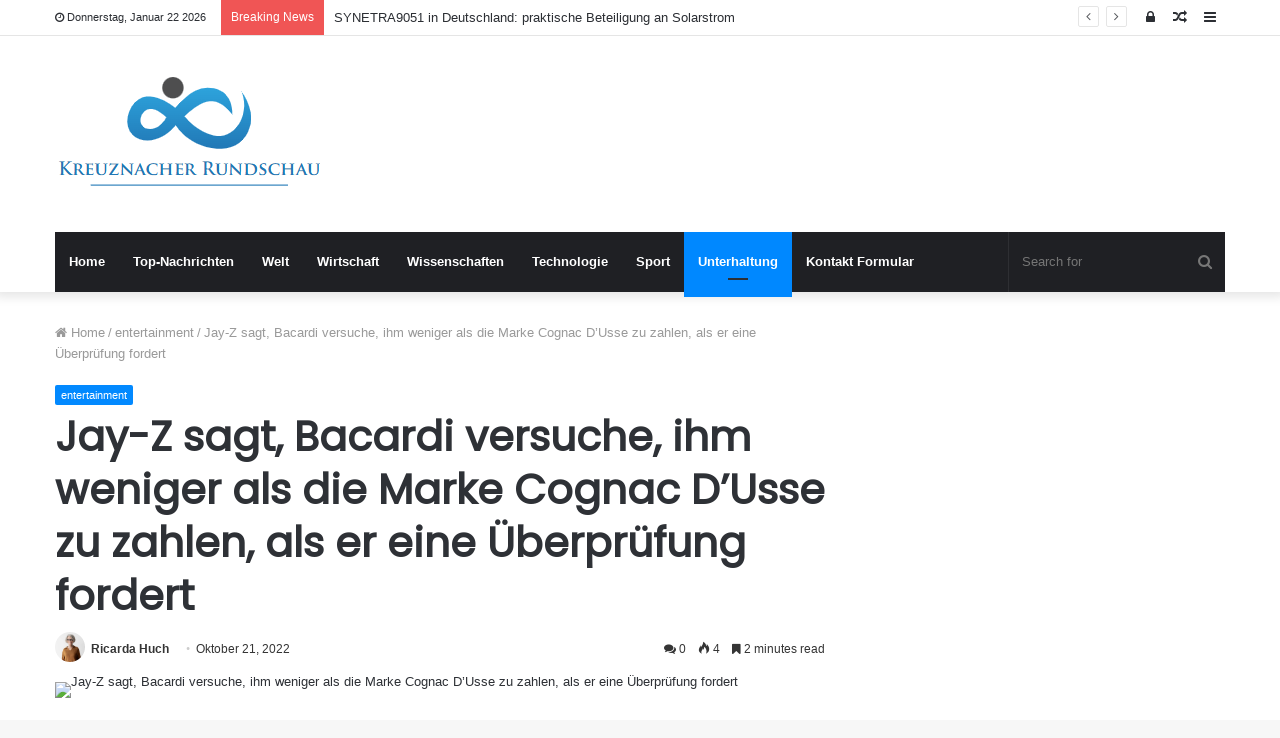

--- FILE ---
content_type: text/html; charset=UTF-8
request_url: https://www.kreuznacher-rundschau.de/jay-z-sagt-bacardi-versuche-ihm-weniger-als-die-marke-cognac-dusse-zu-zahlen-als-er-eine-ueberpruefung-fordert/
body_size: 23001
content:
<!DOCTYPE html>
<html lang="de">
<head>
	<meta charset="UTF-8" />
	<link rel="profile" href="https://gmpg.org/xfn/11" />
	<link rel="pingback" href="https://www.kreuznacher-rundschau.de/xmlrpc.php" />
	<meta name='robots' content='index, follow, max-image-preview:large, max-snippet:-1, max-video-preview:-1' />

	<!-- This site is optimized with the Yoast SEO plugin v26.5 - https://yoast.com/wordpress/plugins/seo/ -->
	<title>Jay-Z sagt, Bacardi versuche, ihm weniger als die Marke Cognac D&#039;Usse zu zahlen, als er eine Überprüfung fordert</title>
	<meta name="description" content="Jay-Z sagt, Bacardi versuche, ihm weniger für den Cognac der Marke D&#039;Usse zu zahlen, während er eine Prüfung des Unternehmens fordertDer 52-jährige Mogul" />
	<link rel="canonical" href="https://www.kreuznacher-rundschau.de/jay-z-sagt-bacardi-versuche-ihm-weniger-als-die-marke-cognac-dusse-zu-zahlen-als-er-eine-ueberpruefung-fordert/" />
	<meta property="og:locale" content="de_DE" />
	<meta property="og:type" content="article" />
	<meta property="og:title" content="Jay-Z sagt, Bacardi versuche, ihm weniger als die Marke Cognac D&#039;Usse zu zahlen, als er eine Überprüfung fordert" />
	<meta property="og:description" content="Jay-Z sagt, Bacardi versuche, ihm weniger für den Cognac der Marke D&#039;Usse zu zahlen, während er eine Prüfung des Unternehmens fordertDer 52-jährige Mogul" />
	<meta property="og:url" content="https://www.kreuznacher-rundschau.de/jay-z-sagt-bacardi-versuche-ihm-weniger-als-die-marke-cognac-dusse-zu-zahlen-als-er-eine-ueberpruefung-fordert/" />
	<meta property="og:site_name" content="Kreuznacher Rundschau" />
	<meta property="article:published_time" content="2022-10-21T11:57:01+00:00" />
	<meta property="og:image" content="https://www.kreuznacher-rundschau.de/wp-content/uploads/2022/10/1666353422_Jay-Z-sagt-Bacardi-versuche-ihm-weniger-als-die-Marke-Cognac.jpg" />
	<meta property="og:image:width" content="634" />
	<meta property="og:image:height" content="483" />
	<meta property="og:image:type" content="image/jpeg" />
	<meta name="author" content="Ricarda Huch" />
	<meta name="twitter:card" content="summary_large_image" />
	<meta name="twitter:label1" content="Verfasst von" />
	<meta name="twitter:data1" content="Ricarda Huch" />
	<meta name="twitter:label2" content="Geschätzte Lesezeit" />
	<meta name="twitter:data2" content="4 Minuten" />
	<script type="application/ld+json" class="yoast-schema-graph">{"@context":"https://schema.org","@graph":[{"@type":"Article","@id":"https://www.kreuznacher-rundschau.de/jay-z-sagt-bacardi-versuche-ihm-weniger-als-die-marke-cognac-dusse-zu-zahlen-als-er-eine-ueberpruefung-fordert/#article","isPartOf":{"@id":"https://www.kreuznacher-rundschau.de/jay-z-sagt-bacardi-versuche-ihm-weniger-als-die-marke-cognac-dusse-zu-zahlen-als-er-eine-ueberpruefung-fordert/"},"author":{"name":"Ricarda Huch","@id":"https://www.kreuznacher-rundschau.de/#/schema/person/b863bb870b4366f66e1003c14142ce4f"},"headline":"Jay-Z sagt, Bacardi versuche, ihm weniger als die Marke Cognac D&#8217;Usse zu zahlen, als er eine Überprüfung fordert","datePublished":"2022-10-21T11:57:01+00:00","mainEntityOfPage":{"@id":"https://www.kreuznacher-rundschau.de/jay-z-sagt-bacardi-versuche-ihm-weniger-als-die-marke-cognac-dusse-zu-zahlen-als-er-eine-ueberpruefung-fordert/"},"wordCount":804,"commentCount":0,"publisher":{"@id":"https://www.kreuznacher-rundschau.de/#organization"},"image":{"@id":"https://www.kreuznacher-rundschau.de/jay-z-sagt-bacardi-versuche-ihm-weniger-als-die-marke-cognac-dusse-zu-zahlen-als-er-eine-ueberpruefung-fordert/#primaryimage"},"thumbnailUrl":"https://www.kreuznacher-rundschau.de/wp-content/uploads/2022/10/1666353422_Jay-Z-sagt-Bacardi-versuche-ihm-weniger-als-die-Marke-Cognac.jpg","articleSection":["entertainment"],"inLanguage":"de","potentialAction":[{"@type":"CommentAction","name":"Comment","target":["https://www.kreuznacher-rundschau.de/jay-z-sagt-bacardi-versuche-ihm-weniger-als-die-marke-cognac-dusse-zu-zahlen-als-er-eine-ueberpruefung-fordert/#respond"]}]},{"@type":"WebPage","@id":"https://www.kreuznacher-rundschau.de/jay-z-sagt-bacardi-versuche-ihm-weniger-als-die-marke-cognac-dusse-zu-zahlen-als-er-eine-ueberpruefung-fordert/","url":"https://www.kreuznacher-rundschau.de/jay-z-sagt-bacardi-versuche-ihm-weniger-als-die-marke-cognac-dusse-zu-zahlen-als-er-eine-ueberpruefung-fordert/","name":"Jay-Z sagt, Bacardi versuche, ihm weniger als die Marke Cognac D'Usse zu zahlen, als er eine Überprüfung fordert","isPartOf":{"@id":"https://www.kreuznacher-rundschau.de/#website"},"primaryImageOfPage":{"@id":"https://www.kreuznacher-rundschau.de/jay-z-sagt-bacardi-versuche-ihm-weniger-als-die-marke-cognac-dusse-zu-zahlen-als-er-eine-ueberpruefung-fordert/#primaryimage"},"image":{"@id":"https://www.kreuznacher-rundschau.de/jay-z-sagt-bacardi-versuche-ihm-weniger-als-die-marke-cognac-dusse-zu-zahlen-als-er-eine-ueberpruefung-fordert/#primaryimage"},"thumbnailUrl":"https://www.kreuznacher-rundschau.de/wp-content/uploads/2022/10/1666353422_Jay-Z-sagt-Bacardi-versuche-ihm-weniger-als-die-Marke-Cognac.jpg","datePublished":"2022-10-21T11:57:01+00:00","description":"Jay-Z sagt, Bacardi versuche, ihm weniger für den Cognac der Marke D'Usse zu zahlen, während er eine Prüfung des Unternehmens fordertDer 52-jährige Mogul","inLanguage":"de","potentialAction":[{"@type":"ReadAction","target":["https://www.kreuznacher-rundschau.de/jay-z-sagt-bacardi-versuche-ihm-weniger-als-die-marke-cognac-dusse-zu-zahlen-als-er-eine-ueberpruefung-fordert/"]}]},{"@type":"ImageObject","inLanguage":"de","@id":"https://www.kreuznacher-rundschau.de/jay-z-sagt-bacardi-versuche-ihm-weniger-als-die-marke-cognac-dusse-zu-zahlen-als-er-eine-ueberpruefung-fordert/#primaryimage","url":"https://www.kreuznacher-rundschau.de/wp-content/uploads/2022/10/1666353422_Jay-Z-sagt-Bacardi-versuche-ihm-weniger-als-die-Marke-Cognac.jpg","contentUrl":"https://www.kreuznacher-rundschau.de/wp-content/uploads/2022/10/1666353422_Jay-Z-sagt-Bacardi-versuche-ihm-weniger-als-die-Marke-Cognac.jpg","width":634,"height":483,"caption":"Jay-Z sagt, Bacardi versuche, ihm weniger als die Marke Cognac D'Usse zu zahlen, als er eine Überprüfung fordert"},{"@type":"WebSite","@id":"https://www.kreuznacher-rundschau.de/#website","url":"https://www.kreuznacher-rundschau.de/","name":"Kreuznacher Rundschau","description":"Folgen Sie den großen Nachrichten aus Deutschland, entdecken Sie ausgefallene Nachrichten aus Berlin und anderen Städten. Lesen Sie ausführliche Funktionen, die Ihnen helfen, die Denkweise der Deutschen zu verstehen.","publisher":{"@id":"https://www.kreuznacher-rundschau.de/#organization"},"potentialAction":[{"@type":"SearchAction","target":{"@type":"EntryPoint","urlTemplate":"https://www.kreuznacher-rundschau.de/?s={search_term_string}"},"query-input":{"@type":"PropertyValueSpecification","valueRequired":true,"valueName":"search_term_string"}}],"inLanguage":"de"},{"@type":"Organization","@id":"https://www.kreuznacher-rundschau.de/#organization","name":"Kreuznacher Rundschau","url":"https://www.kreuznacher-rundschau.de/","logo":{"@type":"ImageObject","inLanguage":"de","@id":"https://www.kreuznacher-rundschau.de/#/schema/logo/image/","url":"https://www.kreuznacher-rundschau.de/wp-content/uploads/2021/06/Kreuznacher-Rundschau-Logo.png","contentUrl":"https://www.kreuznacher-rundschau.de/wp-content/uploads/2021/06/Kreuznacher-Rundschau-Logo.png","width":400,"height":181,"caption":"Kreuznacher Rundschau"},"image":{"@id":"https://www.kreuznacher-rundschau.de/#/schema/logo/image/"}},{"@type":"Person","@id":"https://www.kreuznacher-rundschau.de/#/schema/person/b863bb870b4366f66e1003c14142ce4f","name":"Ricarda Huch","image":{"@type":"ImageObject","inLanguage":"de","@id":"https://www.kreuznacher-rundschau.de/#/schema/person/image/","url":"https://secure.gravatar.com/avatar/5f23be1379e2ac9b56b76905483793c7effdb4225dbd1a8876c6dda9df3bc7c1?s=96&d=mm&r=g","contentUrl":"https://secure.gravatar.com/avatar/5f23be1379e2ac9b56b76905483793c7effdb4225dbd1a8876c6dda9df3bc7c1?s=96&d=mm&r=g","caption":"Ricarda Huch"},"description":"\"Social-Media-Pionier. Popkultur-Experte. Sehr bescheidener Internet-Enthusiast. Autor.\"","url":"https://www.kreuznacher-rundschau.de/author/muhammad/"}]}</script>
	<!-- / Yoast SEO plugin. -->



<link rel="alternate" type="application/rss+xml" title="Kreuznacher Rundschau &raquo; Feed" href="https://www.kreuznacher-rundschau.de/feed/" />
<link rel="alternate" type="application/rss+xml" title="Kreuznacher Rundschau &raquo; Kommentar-Feed" href="https://www.kreuznacher-rundschau.de/comments/feed/" />
<link rel="alternate" type="application/rss+xml" title="Kreuznacher Rundschau &raquo; Jay-Z sagt, Bacardi versuche, ihm weniger als die Marke Cognac D&#8217;Usse zu zahlen, als er eine Überprüfung fordert-Kommentar-Feed" href="https://www.kreuznacher-rundschau.de/jay-z-sagt-bacardi-versuche-ihm-weniger-als-die-marke-cognac-dusse-zu-zahlen-als-er-eine-ueberpruefung-fordert/feed/" />
<link rel="alternate" title="oEmbed (JSON)" type="application/json+oembed" href="https://www.kreuznacher-rundschau.de/wp-json/oembed/1.0/embed?url=https%3A%2F%2Fwww.kreuznacher-rundschau.de%2Fjay-z-sagt-bacardi-versuche-ihm-weniger-als-die-marke-cognac-dusse-zu-zahlen-als-er-eine-ueberpruefung-fordert%2F" />
<link rel="alternate" title="oEmbed (XML)" type="text/xml+oembed" href="https://www.kreuznacher-rundschau.de/wp-json/oembed/1.0/embed?url=https%3A%2F%2Fwww.kreuznacher-rundschau.de%2Fjay-z-sagt-bacardi-versuche-ihm-weniger-als-die-marke-cognac-dusse-zu-zahlen-als-er-eine-ueberpruefung-fordert%2F&#038;format=xml" />
<style id='wp-img-auto-sizes-contain-inline-css' type='text/css'>
img:is([sizes=auto i],[sizes^="auto," i]){contain-intrinsic-size:3000px 1500px}
/*# sourceURL=wp-img-auto-sizes-contain-inline-css */
</style>
<style id='wp-emoji-styles-inline-css' type='text/css'>

	img.wp-smiley, img.emoji {
		display: inline !important;
		border: none !important;
		box-shadow: none !important;
		height: 1em !important;
		width: 1em !important;
		margin: 0 0.07em !important;
		vertical-align: -0.1em !important;
		background: none !important;
		padding: 0 !important;
	}
/*# sourceURL=wp-emoji-styles-inline-css */
</style>
<style id='wp-block-library-inline-css' type='text/css'>
:root{--wp-block-synced-color:#7a00df;--wp-block-synced-color--rgb:122,0,223;--wp-bound-block-color:var(--wp-block-synced-color);--wp-editor-canvas-background:#ddd;--wp-admin-theme-color:#007cba;--wp-admin-theme-color--rgb:0,124,186;--wp-admin-theme-color-darker-10:#006ba1;--wp-admin-theme-color-darker-10--rgb:0,107,160.5;--wp-admin-theme-color-darker-20:#005a87;--wp-admin-theme-color-darker-20--rgb:0,90,135;--wp-admin-border-width-focus:2px}@media (min-resolution:192dpi){:root{--wp-admin-border-width-focus:1.5px}}.wp-element-button{cursor:pointer}:root .has-very-light-gray-background-color{background-color:#eee}:root .has-very-dark-gray-background-color{background-color:#313131}:root .has-very-light-gray-color{color:#eee}:root .has-very-dark-gray-color{color:#313131}:root .has-vivid-green-cyan-to-vivid-cyan-blue-gradient-background{background:linear-gradient(135deg,#00d084,#0693e3)}:root .has-purple-crush-gradient-background{background:linear-gradient(135deg,#34e2e4,#4721fb 50%,#ab1dfe)}:root .has-hazy-dawn-gradient-background{background:linear-gradient(135deg,#faaca8,#dad0ec)}:root .has-subdued-olive-gradient-background{background:linear-gradient(135deg,#fafae1,#67a671)}:root .has-atomic-cream-gradient-background{background:linear-gradient(135deg,#fdd79a,#004a59)}:root .has-nightshade-gradient-background{background:linear-gradient(135deg,#330968,#31cdcf)}:root .has-midnight-gradient-background{background:linear-gradient(135deg,#020381,#2874fc)}:root{--wp--preset--font-size--normal:16px;--wp--preset--font-size--huge:42px}.has-regular-font-size{font-size:1em}.has-larger-font-size{font-size:2.625em}.has-normal-font-size{font-size:var(--wp--preset--font-size--normal)}.has-huge-font-size{font-size:var(--wp--preset--font-size--huge)}.has-text-align-center{text-align:center}.has-text-align-left{text-align:left}.has-text-align-right{text-align:right}.has-fit-text{white-space:nowrap!important}#end-resizable-editor-section{display:none}.aligncenter{clear:both}.items-justified-left{justify-content:flex-start}.items-justified-center{justify-content:center}.items-justified-right{justify-content:flex-end}.items-justified-space-between{justify-content:space-between}.screen-reader-text{border:0;clip-path:inset(50%);height:1px;margin:-1px;overflow:hidden;padding:0;position:absolute;width:1px;word-wrap:normal!important}.screen-reader-text:focus{background-color:#ddd;clip-path:none;color:#444;display:block;font-size:1em;height:auto;left:5px;line-height:normal;padding:15px 23px 14px;text-decoration:none;top:5px;width:auto;z-index:100000}html :where(.has-border-color){border-style:solid}html :where([style*=border-top-color]){border-top-style:solid}html :where([style*=border-right-color]){border-right-style:solid}html :where([style*=border-bottom-color]){border-bottom-style:solid}html :where([style*=border-left-color]){border-left-style:solid}html :where([style*=border-width]){border-style:solid}html :where([style*=border-top-width]){border-top-style:solid}html :where([style*=border-right-width]){border-right-style:solid}html :where([style*=border-bottom-width]){border-bottom-style:solid}html :where([style*=border-left-width]){border-left-style:solid}html :where(img[class*=wp-image-]){height:auto;max-width:100%}:where(figure){margin:0 0 1em}html :where(.is-position-sticky){--wp-admin--admin-bar--position-offset:var(--wp-admin--admin-bar--height,0px)}@media screen and (max-width:600px){html :where(.is-position-sticky){--wp-admin--admin-bar--position-offset:0px}}

/*# sourceURL=wp-block-library-inline-css */
</style><style id='global-styles-inline-css' type='text/css'>
:root{--wp--preset--aspect-ratio--square: 1;--wp--preset--aspect-ratio--4-3: 4/3;--wp--preset--aspect-ratio--3-4: 3/4;--wp--preset--aspect-ratio--3-2: 3/2;--wp--preset--aspect-ratio--2-3: 2/3;--wp--preset--aspect-ratio--16-9: 16/9;--wp--preset--aspect-ratio--9-16: 9/16;--wp--preset--color--black: #000000;--wp--preset--color--cyan-bluish-gray: #abb8c3;--wp--preset--color--white: #ffffff;--wp--preset--color--pale-pink: #f78da7;--wp--preset--color--vivid-red: #cf2e2e;--wp--preset--color--luminous-vivid-orange: #ff6900;--wp--preset--color--luminous-vivid-amber: #fcb900;--wp--preset--color--light-green-cyan: #7bdcb5;--wp--preset--color--vivid-green-cyan: #00d084;--wp--preset--color--pale-cyan-blue: #8ed1fc;--wp--preset--color--vivid-cyan-blue: #0693e3;--wp--preset--color--vivid-purple: #9b51e0;--wp--preset--gradient--vivid-cyan-blue-to-vivid-purple: linear-gradient(135deg,rgb(6,147,227) 0%,rgb(155,81,224) 100%);--wp--preset--gradient--light-green-cyan-to-vivid-green-cyan: linear-gradient(135deg,rgb(122,220,180) 0%,rgb(0,208,130) 100%);--wp--preset--gradient--luminous-vivid-amber-to-luminous-vivid-orange: linear-gradient(135deg,rgb(252,185,0) 0%,rgb(255,105,0) 100%);--wp--preset--gradient--luminous-vivid-orange-to-vivid-red: linear-gradient(135deg,rgb(255,105,0) 0%,rgb(207,46,46) 100%);--wp--preset--gradient--very-light-gray-to-cyan-bluish-gray: linear-gradient(135deg,rgb(238,238,238) 0%,rgb(169,184,195) 100%);--wp--preset--gradient--cool-to-warm-spectrum: linear-gradient(135deg,rgb(74,234,220) 0%,rgb(151,120,209) 20%,rgb(207,42,186) 40%,rgb(238,44,130) 60%,rgb(251,105,98) 80%,rgb(254,248,76) 100%);--wp--preset--gradient--blush-light-purple: linear-gradient(135deg,rgb(255,206,236) 0%,rgb(152,150,240) 100%);--wp--preset--gradient--blush-bordeaux: linear-gradient(135deg,rgb(254,205,165) 0%,rgb(254,45,45) 50%,rgb(107,0,62) 100%);--wp--preset--gradient--luminous-dusk: linear-gradient(135deg,rgb(255,203,112) 0%,rgb(199,81,192) 50%,rgb(65,88,208) 100%);--wp--preset--gradient--pale-ocean: linear-gradient(135deg,rgb(255,245,203) 0%,rgb(182,227,212) 50%,rgb(51,167,181) 100%);--wp--preset--gradient--electric-grass: linear-gradient(135deg,rgb(202,248,128) 0%,rgb(113,206,126) 100%);--wp--preset--gradient--midnight: linear-gradient(135deg,rgb(2,3,129) 0%,rgb(40,116,252) 100%);--wp--preset--font-size--small: 13px;--wp--preset--font-size--medium: 20px;--wp--preset--font-size--large: 36px;--wp--preset--font-size--x-large: 42px;--wp--preset--spacing--20: 0.44rem;--wp--preset--spacing--30: 0.67rem;--wp--preset--spacing--40: 1rem;--wp--preset--spacing--50: 1.5rem;--wp--preset--spacing--60: 2.25rem;--wp--preset--spacing--70: 3.38rem;--wp--preset--spacing--80: 5.06rem;--wp--preset--shadow--natural: 6px 6px 9px rgba(0, 0, 0, 0.2);--wp--preset--shadow--deep: 12px 12px 50px rgba(0, 0, 0, 0.4);--wp--preset--shadow--sharp: 6px 6px 0px rgba(0, 0, 0, 0.2);--wp--preset--shadow--outlined: 6px 6px 0px -3px rgb(255, 255, 255), 6px 6px rgb(0, 0, 0);--wp--preset--shadow--crisp: 6px 6px 0px rgb(0, 0, 0);}:where(.is-layout-flex){gap: 0.5em;}:where(.is-layout-grid){gap: 0.5em;}body .is-layout-flex{display: flex;}.is-layout-flex{flex-wrap: wrap;align-items: center;}.is-layout-flex > :is(*, div){margin: 0;}body .is-layout-grid{display: grid;}.is-layout-grid > :is(*, div){margin: 0;}:where(.wp-block-columns.is-layout-flex){gap: 2em;}:where(.wp-block-columns.is-layout-grid){gap: 2em;}:where(.wp-block-post-template.is-layout-flex){gap: 1.25em;}:where(.wp-block-post-template.is-layout-grid){gap: 1.25em;}.has-black-color{color: var(--wp--preset--color--black) !important;}.has-cyan-bluish-gray-color{color: var(--wp--preset--color--cyan-bluish-gray) !important;}.has-white-color{color: var(--wp--preset--color--white) !important;}.has-pale-pink-color{color: var(--wp--preset--color--pale-pink) !important;}.has-vivid-red-color{color: var(--wp--preset--color--vivid-red) !important;}.has-luminous-vivid-orange-color{color: var(--wp--preset--color--luminous-vivid-orange) !important;}.has-luminous-vivid-amber-color{color: var(--wp--preset--color--luminous-vivid-amber) !important;}.has-light-green-cyan-color{color: var(--wp--preset--color--light-green-cyan) !important;}.has-vivid-green-cyan-color{color: var(--wp--preset--color--vivid-green-cyan) !important;}.has-pale-cyan-blue-color{color: var(--wp--preset--color--pale-cyan-blue) !important;}.has-vivid-cyan-blue-color{color: var(--wp--preset--color--vivid-cyan-blue) !important;}.has-vivid-purple-color{color: var(--wp--preset--color--vivid-purple) !important;}.has-black-background-color{background-color: var(--wp--preset--color--black) !important;}.has-cyan-bluish-gray-background-color{background-color: var(--wp--preset--color--cyan-bluish-gray) !important;}.has-white-background-color{background-color: var(--wp--preset--color--white) !important;}.has-pale-pink-background-color{background-color: var(--wp--preset--color--pale-pink) !important;}.has-vivid-red-background-color{background-color: var(--wp--preset--color--vivid-red) !important;}.has-luminous-vivid-orange-background-color{background-color: var(--wp--preset--color--luminous-vivid-orange) !important;}.has-luminous-vivid-amber-background-color{background-color: var(--wp--preset--color--luminous-vivid-amber) !important;}.has-light-green-cyan-background-color{background-color: var(--wp--preset--color--light-green-cyan) !important;}.has-vivid-green-cyan-background-color{background-color: var(--wp--preset--color--vivid-green-cyan) !important;}.has-pale-cyan-blue-background-color{background-color: var(--wp--preset--color--pale-cyan-blue) !important;}.has-vivid-cyan-blue-background-color{background-color: var(--wp--preset--color--vivid-cyan-blue) !important;}.has-vivid-purple-background-color{background-color: var(--wp--preset--color--vivid-purple) !important;}.has-black-border-color{border-color: var(--wp--preset--color--black) !important;}.has-cyan-bluish-gray-border-color{border-color: var(--wp--preset--color--cyan-bluish-gray) !important;}.has-white-border-color{border-color: var(--wp--preset--color--white) !important;}.has-pale-pink-border-color{border-color: var(--wp--preset--color--pale-pink) !important;}.has-vivid-red-border-color{border-color: var(--wp--preset--color--vivid-red) !important;}.has-luminous-vivid-orange-border-color{border-color: var(--wp--preset--color--luminous-vivid-orange) !important;}.has-luminous-vivid-amber-border-color{border-color: var(--wp--preset--color--luminous-vivid-amber) !important;}.has-light-green-cyan-border-color{border-color: var(--wp--preset--color--light-green-cyan) !important;}.has-vivid-green-cyan-border-color{border-color: var(--wp--preset--color--vivid-green-cyan) !important;}.has-pale-cyan-blue-border-color{border-color: var(--wp--preset--color--pale-cyan-blue) !important;}.has-vivid-cyan-blue-border-color{border-color: var(--wp--preset--color--vivid-cyan-blue) !important;}.has-vivid-purple-border-color{border-color: var(--wp--preset--color--vivid-purple) !important;}.has-vivid-cyan-blue-to-vivid-purple-gradient-background{background: var(--wp--preset--gradient--vivid-cyan-blue-to-vivid-purple) !important;}.has-light-green-cyan-to-vivid-green-cyan-gradient-background{background: var(--wp--preset--gradient--light-green-cyan-to-vivid-green-cyan) !important;}.has-luminous-vivid-amber-to-luminous-vivid-orange-gradient-background{background: var(--wp--preset--gradient--luminous-vivid-amber-to-luminous-vivid-orange) !important;}.has-luminous-vivid-orange-to-vivid-red-gradient-background{background: var(--wp--preset--gradient--luminous-vivid-orange-to-vivid-red) !important;}.has-very-light-gray-to-cyan-bluish-gray-gradient-background{background: var(--wp--preset--gradient--very-light-gray-to-cyan-bluish-gray) !important;}.has-cool-to-warm-spectrum-gradient-background{background: var(--wp--preset--gradient--cool-to-warm-spectrum) !important;}.has-blush-light-purple-gradient-background{background: var(--wp--preset--gradient--blush-light-purple) !important;}.has-blush-bordeaux-gradient-background{background: var(--wp--preset--gradient--blush-bordeaux) !important;}.has-luminous-dusk-gradient-background{background: var(--wp--preset--gradient--luminous-dusk) !important;}.has-pale-ocean-gradient-background{background: var(--wp--preset--gradient--pale-ocean) !important;}.has-electric-grass-gradient-background{background: var(--wp--preset--gradient--electric-grass) !important;}.has-midnight-gradient-background{background: var(--wp--preset--gradient--midnight) !important;}.has-small-font-size{font-size: var(--wp--preset--font-size--small) !important;}.has-medium-font-size{font-size: var(--wp--preset--font-size--medium) !important;}.has-large-font-size{font-size: var(--wp--preset--font-size--large) !important;}.has-x-large-font-size{font-size: var(--wp--preset--font-size--x-large) !important;}
/*# sourceURL=global-styles-inline-css */
</style>

<style id='classic-theme-styles-inline-css' type='text/css'>
/*! This file is auto-generated */
.wp-block-button__link{color:#fff;background-color:#32373c;border-radius:9999px;box-shadow:none;text-decoration:none;padding:calc(.667em + 2px) calc(1.333em + 2px);font-size:1.125em}.wp-block-file__button{background:#32373c;color:#fff;text-decoration:none}
/*# sourceURL=/wp-includes/css/classic-themes.min.css */
</style>
<link rel='stylesheet' id='dashicons-css' href='https://www.kreuznacher-rundschau.de/wp-includes/css/dashicons.min.css?ver=6.9' type='text/css' media='all' />
<link rel='stylesheet' id='admin-bar-css' href='https://www.kreuznacher-rundschau.de/wp-includes/css/admin-bar.min.css?ver=6.9' type='text/css' media='all' />
<style id='admin-bar-inline-css' type='text/css'>

    /* Hide CanvasJS credits for P404 charts specifically */
    #p404RedirectChart .canvasjs-chart-credit {
        display: none !important;
    }
    
    #p404RedirectChart canvas {
        border-radius: 6px;
    }

    .p404-redirect-adminbar-weekly-title {
        font-weight: bold;
        font-size: 14px;
        color: #fff;
        margin-bottom: 6px;
    }

    #wpadminbar #wp-admin-bar-p404_free_top_button .ab-icon:before {
        content: "\f103";
        color: #dc3545;
        top: 3px;
    }
    
    #wp-admin-bar-p404_free_top_button .ab-item {
        min-width: 80px !important;
        padding: 0px !important;
    }
    
    /* Ensure proper positioning and z-index for P404 dropdown */
    .p404-redirect-adminbar-dropdown-wrap { 
        min-width: 0; 
        padding: 0;
        position: static !important;
    }
    
    #wpadminbar #wp-admin-bar-p404_free_top_button_dropdown {
        position: static !important;
    }
    
    #wpadminbar #wp-admin-bar-p404_free_top_button_dropdown .ab-item {
        padding: 0 !important;
        margin: 0 !important;
    }
    
    .p404-redirect-dropdown-container {
        min-width: 340px;
        padding: 18px 18px 12px 18px;
        background: #23282d !important;
        color: #fff;
        border-radius: 12px;
        box-shadow: 0 8px 32px rgba(0,0,0,0.25);
        margin-top: 10px;
        position: relative !important;
        z-index: 999999 !important;
        display: block !important;
        border: 1px solid #444;
    }
    
    /* Ensure P404 dropdown appears on hover */
    #wpadminbar #wp-admin-bar-p404_free_top_button .p404-redirect-dropdown-container { 
        display: none !important;
    }
    
    #wpadminbar #wp-admin-bar-p404_free_top_button:hover .p404-redirect-dropdown-container { 
        display: block !important;
    }
    
    #wpadminbar #wp-admin-bar-p404_free_top_button:hover #wp-admin-bar-p404_free_top_button_dropdown .p404-redirect-dropdown-container {
        display: block !important;
    }
    
    .p404-redirect-card {
        background: #2c3338;
        border-radius: 8px;
        padding: 18px 18px 12px 18px;
        box-shadow: 0 2px 8px rgba(0,0,0,0.07);
        display: flex;
        flex-direction: column;
        align-items: flex-start;
        border: 1px solid #444;
    }
    
    .p404-redirect-btn {
        display: inline-block;
        background: #dc3545;
        color: #fff !important;
        font-weight: bold;
        padding: 5px 22px;
        border-radius: 8px;
        text-decoration: none;
        font-size: 17px;
        transition: background 0.2s, box-shadow 0.2s;
        margin-top: 8px;
        box-shadow: 0 2px 8px rgba(220,53,69,0.15);
        text-align: center;
        line-height: 1.6;
    }
    
    .p404-redirect-btn:hover {
        background: #c82333;
        color: #fff !important;
        box-shadow: 0 4px 16px rgba(220,53,69,0.25);
    }
    
    /* Prevent conflicts with other admin bar dropdowns */
    #wpadminbar .ab-top-menu > li:hover > .ab-item,
    #wpadminbar .ab-top-menu > li.hover > .ab-item {
        z-index: auto;
    }
    
    #wpadminbar #wp-admin-bar-p404_free_top_button:hover > .ab-item {
        z-index: 999998 !important;
    }
    
/*# sourceURL=admin-bar-inline-css */
</style>
<link rel='stylesheet' id='tie-css-base-css' href='https://www.kreuznacher-rundschau.de/wp-content/themes/jannah/assets/css/base.min.css?ver=4.6.6' type='text/css' media='all' />
<link rel='stylesheet' id='tie-css-styles-css' href='https://www.kreuznacher-rundschau.de/wp-content/themes/jannah/assets/css/style.min.css?ver=4.6.6' type='text/css' media='all' />
<link rel='stylesheet' id='tie-css-widgets-css' href='https://www.kreuznacher-rundschau.de/wp-content/themes/jannah/assets/css/widgets.min.css?ver=4.6.6' type='text/css' media='all' />
<link rel='stylesheet' id='tie-css-helpers-css' href='https://www.kreuznacher-rundschau.de/wp-content/themes/jannah/assets/css/helpers.min.css?ver=4.6.6' type='text/css' media='all' />
<link rel='stylesheet' id='tie-css-ilightbox-css' href='https://www.kreuznacher-rundschau.de/wp-content/themes/jannah/assets/ilightbox/dark-skin/skin.css?ver=4.6.6' type='text/css' media='all' />
<link rel='stylesheet' id='tie-css-single-css' href='https://www.kreuznacher-rundschau.de/wp-content/themes/jannah/assets/css/single.min.css?ver=4.6.6' type='text/css' media='all' />
<link rel='stylesheet' id='tie-css-print-css' href='https://www.kreuznacher-rundschau.de/wp-content/themes/jannah/assets/css/print.css?ver=4.6.6' type='text/css' media='print' />
<style id='tie-css-print-inline-css' type='text/css'>
.wf-active .logo-text,.wf-active h1,.wf-active h2,.wf-active h3,.wf-active h4,.wf-active h5,.wf-active h6,.wf-active .the-subtitle{font-family: 'Poppins';}
/*# sourceURL=tie-css-print-inline-css */
</style>
<script type="text/javascript" src="https://www.kreuznacher-rundschau.de/wp-includes/js/jquery/jquery.min.js?ver=3.7.1" id="jquery-core-js" defer></script>

<script type="text/javascript" id="jquery-js-after">window.addEventListener('DOMContentLoaded', function() {
/* <![CDATA[ */
jQuery(document).ready(function() {
	jQuery(".db96fde160aec71c5080536b69fd7681").click(function() {
		jQuery.post(
			"https://www.kreuznacher-rundschau.de/wp-admin/admin-ajax.php", {
				"action": "quick_adsense_onpost_ad_click",
				"quick_adsense_onpost_ad_index": jQuery(this).attr("data-index"),
				"quick_adsense_nonce": "d0abe5a5eb",
			}, function(response) { }
		);
	});
});

//# sourceURL=jquery-js-after
/* ]]> */
});</script>
<link rel="https://api.w.org/" href="https://www.kreuznacher-rundschau.de/wp-json/" /><link rel="alternate" title="JSON" type="application/json" href="https://www.kreuznacher-rundschau.de/wp-json/wp/v2/posts/19728" /><link rel="EditURI" type="application/rsd+xml" title="RSD" href="https://www.kreuznacher-rundschau.de/xmlrpc.php?rsd" />
<meta name="generator" content="WordPress 6.9" />
<link rel='shortlink' href='https://www.kreuznacher-rundschau.de/?p=19728' />
<meta name="google-site-verification" content="A8PuqUYYkQF_7TQL22kd8vgVMcPlvuqaHw4pa-dPOmI" />

<meta name="google-site-verification" content="tB4AFg8uEXPOKoWec6to9d13rV8NMO9J6nD35ulDcRY" /><meta http-equiv="X-UA-Compatible" content="IE=edge">
<meta name="theme-color" content="#0088ff" /><meta name="viewport" content="width=device-width, initial-scale=1.0" /><style type="text/css">.saboxplugin-wrap{-webkit-box-sizing:border-box;-moz-box-sizing:border-box;-ms-box-sizing:border-box;box-sizing:border-box;border:1px solid #eee;width:100%;clear:both;display:block;overflow:hidden;word-wrap:break-word;position:relative}.saboxplugin-wrap .saboxplugin-gravatar{float:left;padding:0 20px 20px 20px}.saboxplugin-wrap .saboxplugin-gravatar img{max-width:100px;height:auto;border-radius:0;}.saboxplugin-wrap .saboxplugin-authorname{font-size:18px;line-height:1;margin:20px 0 0 20px;display:block}.saboxplugin-wrap .saboxplugin-authorname a{text-decoration:none}.saboxplugin-wrap .saboxplugin-authorname a:focus{outline:0}.saboxplugin-wrap .saboxplugin-desc{display:block;margin:5px 20px}.saboxplugin-wrap .saboxplugin-desc a{text-decoration:underline}.saboxplugin-wrap .saboxplugin-desc p{margin:5px 0 12px}.saboxplugin-wrap .saboxplugin-web{margin:0 20px 15px;text-align:left}.saboxplugin-wrap .sab-web-position{text-align:right}.saboxplugin-wrap .saboxplugin-web a{color:#ccc;text-decoration:none}.saboxplugin-wrap .saboxplugin-socials{position:relative;display:block;background:#fcfcfc;padding:5px;border-top:1px solid #eee}.saboxplugin-wrap .saboxplugin-socials a svg{width:20px;height:20px}.saboxplugin-wrap .saboxplugin-socials a svg .st2{fill:#fff; transform-origin:center center;}.saboxplugin-wrap .saboxplugin-socials a svg .st1{fill:rgba(0,0,0,.3)}.saboxplugin-wrap .saboxplugin-socials a:hover{opacity:.8;-webkit-transition:opacity .4s;-moz-transition:opacity .4s;-o-transition:opacity .4s;transition:opacity .4s;box-shadow:none!important;-webkit-box-shadow:none!important}.saboxplugin-wrap .saboxplugin-socials .saboxplugin-icon-color{box-shadow:none;padding:0;border:0;-webkit-transition:opacity .4s;-moz-transition:opacity .4s;-o-transition:opacity .4s;transition:opacity .4s;display:inline-block;color:#fff;font-size:0;text-decoration:inherit;margin:5px;-webkit-border-radius:0;-moz-border-radius:0;-ms-border-radius:0;-o-border-radius:0;border-radius:0;overflow:hidden}.saboxplugin-wrap .saboxplugin-socials .saboxplugin-icon-grey{text-decoration:inherit;box-shadow:none;position:relative;display:-moz-inline-stack;display:inline-block;vertical-align:middle;zoom:1;margin:10px 5px;color:#444;fill:#444}.clearfix:after,.clearfix:before{content:' ';display:table;line-height:0;clear:both}.ie7 .clearfix{zoom:1}.saboxplugin-socials.sabox-colored .saboxplugin-icon-color .sab-twitch{border-color:#38245c}.saboxplugin-socials.sabox-colored .saboxplugin-icon-color .sab-behance{border-color:#003eb0}.saboxplugin-socials.sabox-colored .saboxplugin-icon-color .sab-deviantart{border-color:#036824}.saboxplugin-socials.sabox-colored .saboxplugin-icon-color .sab-digg{border-color:#00327c}.saboxplugin-socials.sabox-colored .saboxplugin-icon-color .sab-dribbble{border-color:#ba1655}.saboxplugin-socials.sabox-colored .saboxplugin-icon-color .sab-facebook{border-color:#1e2e4f}.saboxplugin-socials.sabox-colored .saboxplugin-icon-color .sab-flickr{border-color:#003576}.saboxplugin-socials.sabox-colored .saboxplugin-icon-color .sab-github{border-color:#264874}.saboxplugin-socials.sabox-colored .saboxplugin-icon-color .sab-google{border-color:#0b51c5}.saboxplugin-socials.sabox-colored .saboxplugin-icon-color .sab-html5{border-color:#902e13}.saboxplugin-socials.sabox-colored .saboxplugin-icon-color .sab-instagram{border-color:#1630aa}.saboxplugin-socials.sabox-colored .saboxplugin-icon-color .sab-linkedin{border-color:#00344f}.saboxplugin-socials.sabox-colored .saboxplugin-icon-color .sab-pinterest{border-color:#5b040e}.saboxplugin-socials.sabox-colored .saboxplugin-icon-color .sab-reddit{border-color:#992900}.saboxplugin-socials.sabox-colored .saboxplugin-icon-color .sab-rss{border-color:#a43b0a}.saboxplugin-socials.sabox-colored .saboxplugin-icon-color .sab-sharethis{border-color:#5d8420}.saboxplugin-socials.sabox-colored .saboxplugin-icon-color .sab-soundcloud{border-color:#995200}.saboxplugin-socials.sabox-colored .saboxplugin-icon-color .sab-spotify{border-color:#0f612c}.saboxplugin-socials.sabox-colored .saboxplugin-icon-color .sab-stackoverflow{border-color:#a95009}.saboxplugin-socials.sabox-colored .saboxplugin-icon-color .sab-steam{border-color:#006388}.saboxplugin-socials.sabox-colored .saboxplugin-icon-color .sab-user_email{border-color:#b84e05}.saboxplugin-socials.sabox-colored .saboxplugin-icon-color .sab-tumblr{border-color:#10151b}.saboxplugin-socials.sabox-colored .saboxplugin-icon-color .sab-twitter{border-color:#0967a0}.saboxplugin-socials.sabox-colored .saboxplugin-icon-color .sab-vimeo{border-color:#0d7091}.saboxplugin-socials.sabox-colored .saboxplugin-icon-color .sab-windows{border-color:#003f71}.saboxplugin-socials.sabox-colored .saboxplugin-icon-color .sab-whatsapp{border-color:#003f71}.saboxplugin-socials.sabox-colored .saboxplugin-icon-color .sab-wordpress{border-color:#0f3647}.saboxplugin-socials.sabox-colored .saboxplugin-icon-color .sab-yahoo{border-color:#14002d}.saboxplugin-socials.sabox-colored .saboxplugin-icon-color .sab-youtube{border-color:#900}.saboxplugin-socials.sabox-colored .saboxplugin-icon-color .sab-xing{border-color:#000202}.saboxplugin-socials.sabox-colored .saboxplugin-icon-color .sab-mixcloud{border-color:#2475a0}.saboxplugin-socials.sabox-colored .saboxplugin-icon-color .sab-vk{border-color:#243549}.saboxplugin-socials.sabox-colored .saboxplugin-icon-color .sab-medium{border-color:#00452c}.saboxplugin-socials.sabox-colored .saboxplugin-icon-color .sab-quora{border-color:#420e00}.saboxplugin-socials.sabox-colored .saboxplugin-icon-color .sab-meetup{border-color:#9b181c}.saboxplugin-socials.sabox-colored .saboxplugin-icon-color .sab-goodreads{border-color:#000}.saboxplugin-socials.sabox-colored .saboxplugin-icon-color .sab-snapchat{border-color:#999700}.saboxplugin-socials.sabox-colored .saboxplugin-icon-color .sab-500px{border-color:#00557f}.saboxplugin-socials.sabox-colored .saboxplugin-icon-color .sab-mastodont{border-color:#185886}.sabox-plus-item{margin-bottom:20px}@media screen and (max-width:480px){.saboxplugin-wrap{text-align:center}.saboxplugin-wrap .saboxplugin-gravatar{float:none;padding:20px 0;text-align:center;margin:0 auto;display:block}.saboxplugin-wrap .saboxplugin-gravatar img{float:none;display:inline-block;display:-moz-inline-stack;vertical-align:middle;zoom:1}.saboxplugin-wrap .saboxplugin-desc{margin:0 10px 20px;text-align:center}.saboxplugin-wrap .saboxplugin-authorname{text-align:center;margin:10px 0 20px}}body .saboxplugin-authorname a,body .saboxplugin-authorname a:hover{box-shadow:none;-webkit-box-shadow:none}a.sab-profile-edit{font-size:16px!important;line-height:1!important}.sab-edit-settings a,a.sab-profile-edit{color:#0073aa!important;box-shadow:none!important;-webkit-box-shadow:none!important}.sab-edit-settings{margin-right:15px;position:absolute;right:0;z-index:2;bottom:10px;line-height:20px}.sab-edit-settings i{margin-left:5px}.saboxplugin-socials{line-height:1!important}.rtl .saboxplugin-wrap .saboxplugin-gravatar{float:right}.rtl .saboxplugin-wrap .saboxplugin-authorname{display:flex;align-items:center}.rtl .saboxplugin-wrap .saboxplugin-authorname .sab-profile-edit{margin-right:10px}.rtl .sab-edit-settings{right:auto;left:0}img.sab-custom-avatar{max-width:75px;}.saboxplugin-wrap {margin-top:0px; margin-bottom:0px; padding: 0px 0px }.saboxplugin-wrap .saboxplugin-authorname {font-size:18px; line-height:25px;}.saboxplugin-wrap .saboxplugin-desc p, .saboxplugin-wrap .saboxplugin-desc {font-size:14px !important; line-height:21px !important;}.saboxplugin-wrap .saboxplugin-web {font-size:14px;}.saboxplugin-wrap .saboxplugin-socials a svg {width:18px;height:18px;}</style><link rel="icon" href="https://www.kreuznacher-rundschau.de/wp-content/uploads/2025/01/kreuznacher-rundschau-favicon.png" sizes="32x32" />
<link rel="icon" href="https://www.kreuznacher-rundschau.de/wp-content/uploads/2025/01/kreuznacher-rundschau-favicon.png" sizes="192x192" />
<link rel="apple-touch-icon" href="https://www.kreuznacher-rundschau.de/wp-content/uploads/2025/01/kreuznacher-rundschau-favicon.png" />
<meta name="msapplication-TileImage" content="https://www.kreuznacher-rundschau.de/wp-content/uploads/2025/01/kreuznacher-rundschau-favicon.png" />
<noscript><style id="rocket-lazyload-nojs-css">.rll-youtube-player, [data-lazy-src]{display:none !important;}</style></noscript><link rel="preload" as="image" href="https://deadline.com/wp-content/uploads/2023/10/pete-davidson.jpg?w=1024"><link rel="preload" as="image" href="https://deadline.com/wp-content/uploads/2024/01/adan-canto.jpg?w=1024"><link rel="preload" as="image" href="https://www.instyle.com/thmb/sDfoR9Se11K288qXUEgKmOmOLMU=/1500x0/filters:no_upscale():max_bytes(150000):strip_icc()/kaia-gerber-vf-oscar-party-86f7d413633f4ecf9184260e26fda0e9.jpg"><link rel="preload" as="image" href="https://media.zenfs.com/en/aol_elle_846/74a2c779a1347d02b69dc3852f5a796f"></head>





<body data-rsssl=1 id="tie-body" class="wp-singular post-template-default single single-post postid-19728 single-format-standard wp-theme-jannah wrapper-has-shadow block-head-1 magazine2 is-thumb-overlay-disabled is-desktop is-header-layout-3 sidebar-right has-sidebar post-layout-1 narrow-title-narrow-media has-mobile-share">



<div class="background-overlay">

	<div id="tie-container" class="site tie-container">

		
		<div id="tie-wrapper">

			
<header id="theme-header" class="theme-header header-layout-3 main-nav-dark main-nav-below main-nav-boxed top-nav-active top-nav-light top-nav-above has-shadow mobile-header-default">
	
<nav id="top-nav" class="has-date-breaking-components top-nav header-nav has-breaking-news" aria-label="Secondary Navigation">
	<div class="container">
		<div class="topbar-wrapper">

			
					<div class="topbar-today-date fa-before">
						Donnerstag, Januar 22 2026					</div>
					
			<div class="tie-alignleft">
				
<div class="breaking controls-is-active">

	<span class="breaking-title">
		<span class="fa fa-bolt" aria-hidden="true"></span>
		<span class="breaking-title-text">Breaking News</span>
	</span>

	<ul id="breaking-news-in-header" class="breaking-news" data-type="reveal" data-arrows="true">

		
							<li class="news-item">
								<a href="https://www.kreuznacher-rundschau.de/synetra9051-in-deutschland-praktische-beteiligung-an-solarstrom/">SYNETRA9051 in Deutschland: praktische Beteiligung an Solarstrom</a>
							</li>

							
							<li class="news-item">
								<a href="https://www.kreuznacher-rundschau.de/angel-investor-furkat-kasimov-teilt-einblicke-wie-man-einhoerner-erkennt-bevor-sie-entstehen/">Angel-Investor Furkat Kasimov teilt Einblicke: Wie man Einhörner erkennt, bevor sie entstehen.</a>
							</li>

							
							<li class="news-item">
								<a href="https://www.kreuznacher-rundschau.de/was-die-kritiker-sagen/">Was die Kritiker sagen</a>
							</li>

							
							<li class="news-item">
								<a href="https://www.kreuznacher-rundschau.de/netflix-adaptierte-machos-alpha-in-deutschland-und-bestellte-staffel-4-in-spanien/">Netflix adaptierte „Machos Alpha“ in Deutschland und bestellte Staffel 4 in Spanien</a>
							</li>

							
							<li class="news-item">
								<a href="https://www.kreuznacher-rundschau.de/moechten-sie-wie-ein-neandertaler-kochen-archaeologen-entdecken-geheimnisse/">Möchten Sie wie ein Neandertaler kochen?  Archäologen entdecken Geheimnisse</a>
							</li>

							
							<li class="news-item">
								<a href="https://www.kreuznacher-rundschau.de/die-gewinne-grosser-tech-unternehmen-werden-den-aktienmarkt-nicht-beeinflussen-oder-zum-erliegen-bringen-morning-brief/">Die Gewinne großer Tech-Unternehmen werden den Aktienmarkt nicht beeinflussen oder zum Erliegen bringen: Morning Brief</a>
							</li>

							
							<li class="news-item">
								<a href="https://www.kreuznacher-rundschau.de/zwischen-tradition-und-lifestyle-hamburgs-shisha-szene-im-uberblick/">Zwischen Tradition und Lifestyle: Hamburgs Shisha-Szene im Überblick</a>
							</li>

							
							<li class="news-item">
								<a href="https://www.kreuznacher-rundschau.de/die-besten-wochenend-kurztrips-entdecke-den-zauber-einer-minikreuzfahrt/">Die besten Wochenend-Kurztrips: Entdecke den Zauber einer Minikreuzfahrt</a>
							</li>

							
							<li class="news-item">
								<a href="https://www.kreuznacher-rundschau.de/es-wird-erwartet-dass-die-interne-aenderung-bei-den-iphone-16-modellen-den-temperaturanstieg-verringert/">Es wird erwartet, dass die interne Änderung bei den iPhone 16-Modellen den Temperaturanstieg verringert</a>
							</li>

							
							<li class="news-item">
								<a href="https://www.kreuznacher-rundschau.de/davids-nachrichten-134-arw-flieger-treffen-sich-in-deutschland-mit-dem-bruder-der-u-s-space-force/">DAVIDS &#8211; Nachrichten &#8211; 134. ARW-Flieger treffen sich in Deutschland mit dem Bruder der U.S. Space Force</a>
							</li>

							
	</ul>
</div><!-- #breaking /-->
			</div><!-- .tie-alignleft /-->

			<div class="tie-alignright">
				<ul class="components">	<li class="side-aside-nav-icon menu-item custom-menu-link">
		<a href="#">
			<span class="fa fa-navicon" aria-hidden="true"></span>
			<span class="screen-reader-text">Sidebar</span>
		</a>
	</li>
		<li class="random-post-icon menu-item custom-menu-link">
		<a href="/jay-z-sagt-bacardi-versuche-ihm-weniger-als-die-marke-cognac-dusse-zu-zahlen-als-er-eine-ueberpruefung-fordert/?random-post=1" class="random-post" title="Random Article" rel="nofollow">
			<span class="fa fa-random" aria-hidden="true"></span>
			<span class="screen-reader-text">Random Article</span>
		</a>
	</li>
	
	
		<li class="popup-login-icon menu-item custom-menu-link">
			<a href="#" class="lgoin-btn tie-popup-trigger">
				<span class="fa fa-lock" aria-hidden="true"></span>
				<span class="screen-reader-text">Log In</span>
			</a>
		</li>

			</ul><!-- Components -->			</div><!-- .tie-alignright /-->

		</div><!-- .topbar-wrapper /-->
	</div><!-- .container /-->
</nav><!-- #top-nav /-->

<div class="container header-container">
	<div class="tie-row logo-row">

		
		<div class="logo-wrapper">
			<div class="tie-col-md-4 logo-container">
				
		<a href="#" id="mobile-menu-icon">
			<span class="nav-icon"></span>

				<span class="screen-reader-text">Menu</span>		</a>
		
		<div id="logo" class="image-logo" >

			
			<a title="Kreuznacher Rundschau" href="https://www.kreuznacher-rundschau.de/">
				
					<img src="data:image/svg+xml,%3Csvg%20xmlns='http://www.w3.org/2000/svg'%20viewBox='0%200%20269%20116'%3E%3C/svg%3E" alt="Kreuznacher Rundschau" class="logo_normal" width="269" height="116" style="max-height:116px; width: auto;" data-lazy-src="https://www.kreuznacher-rundschau.de/wp-content/uploads/2025/01/kreuznacher-rundschau-logo.png"><noscript><img src="https://www.kreuznacher-rundschau.de/wp-content/uploads/2025/01/kreuznacher-rundschau-logo.png" alt="Kreuznacher Rundschau" class="logo_normal" width="269" height="116" style="max-height:116px; width: auto;"></noscript>
					<img src="data:image/svg+xml,%3Csvg%20xmlns='http://www.w3.org/2000/svg'%20viewBox='0%200%20269%20116'%3E%3C/svg%3E" alt="Kreuznacher Rundschau" class="logo_2x" width="269" height="116" style="max-height:116px; width: auto;" data-lazy-src="https://www.kreuznacher-rundschau.de/wp-content/uploads/2021/06/Kreuznacher-Rundschau-Logo.png"><noscript><img src="https://www.kreuznacher-rundschau.de/wp-content/uploads/2021/06/Kreuznacher-Rundschau-Logo.png" alt="Kreuznacher Rundschau" class="logo_2x" width="269" height="116" style="max-height:116px; width: auto;"></noscript>
							</a>

			
		</div><!-- #logo /-->

					</div><!-- .tie-col /-->
		</div><!-- .logo-wrapper /-->

		
	</div><!-- .tie-row /-->
</div><!-- .container /-->

<div class="main-nav-wrapper">
	<nav id="main-nav" data-skin="search-in-main-nav live-search-dark" class="main-nav header-nav live-search-parent"  aria-label="Primary Navigation">
		<div class="container">

			<div class="main-menu-wrapper">

				
				<div id="menu-components-wrap">

					
					<div class="main-menu main-menu-wrap tie-alignleft">
						<div id="main-nav-menu" class="main-menu header-menu"><ul id="menu-primary-menu" class="menu" role="menubar"><li id="menu-item-530" class="menu-item menu-item-type-custom menu-item-object-custom menu-item-home menu-item-530"><a href="https://www.kreuznacher-rundschau.de">Home</a></li>
<li id="menu-item-531" class="menu-item menu-item-type-taxonomy menu-item-object-category menu-item-531"><a href="https://www.kreuznacher-rundschau.de/top-news/">Top-Nachrichten</a></li>
<li id="menu-item-532" class="menu-item menu-item-type-taxonomy menu-item-object-category menu-item-532"><a href="https://www.kreuznacher-rundschau.de/world/">Welt</a></li>
<li id="menu-item-533" class="menu-item menu-item-type-taxonomy menu-item-object-category menu-item-533"><a href="https://www.kreuznacher-rundschau.de/economy/">Wirtschaft</a></li>
<li id="menu-item-534" class="menu-item menu-item-type-taxonomy menu-item-object-category menu-item-534"><a href="https://www.kreuznacher-rundschau.de/science/">Wissenschaften</a></li>
<li id="menu-item-535" class="menu-item menu-item-type-taxonomy menu-item-object-category menu-item-535"><a href="https://www.kreuznacher-rundschau.de/tech/">Technologie</a></li>
<li id="menu-item-536" class="menu-item menu-item-type-taxonomy menu-item-object-category menu-item-536"><a href="https://www.kreuznacher-rundschau.de/sport/">Sport</a></li>
<li id="menu-item-537" class="menu-item menu-item-type-taxonomy menu-item-object-category current-post-ancestor current-menu-parent current-post-parent menu-item-537 tie-current-menu"><a href="https://www.kreuznacher-rundschau.de/entertainment/">Unterhaltung</a></li>
<li id="menu-item-2699" class="menu-item menu-item-type-post_type menu-item-object-page menu-item-2699"><a href="https://www.kreuznacher-rundschau.de/contact-form/">Kontakt Formular</a></li>
</ul></div>					</div><!-- .main-menu.tie-alignleft /-->

					<ul class="components">		<li class="search-bar menu-item custom-menu-link" aria-label="Search">
			<form method="get" id="search" action="https://www.kreuznacher-rundschau.de//">
				<input id="search-input" class="is-ajax-search" type="text" name="s" title="Search for" placeholder="Search for" />
				<button id="search-submit" type="submit">
					<span class="fa fa-search" aria-hidden="true"></span>
					<span class="screen-reader-text">Search for</span>
				</button>
			</form>
		</li>
		</ul><!-- Components -->
				</div><!-- #menu-components-wrap /-->
			</div><!-- .main-menu-wrapper /-->
		</div><!-- .container /-->
	</nav><!-- #main-nav /-->
</div><!-- .main-nav-wrapper /-->

</header>


			<div id="content" class="site-content container">
				<div class="tie-row main-content-row">
		

<div class="main-content tie-col-md-8 tie-col-xs-12" role="main">

	
	<article id="the-post" class="container-wrapper post-content">

		
<header class="entry-header-outer">

	<nav id="breadcrumb"><a href="https://www.kreuznacher-rundschau.de/"><span class="fa fa-home" aria-hidden="true"></span> Home</a><em class="delimiter">/</em><a href="https://www.kreuznacher-rundschau.de/entertainment/">entertainment</a><em class="delimiter">/</em><span class="current">Jay-Z sagt, Bacardi versuche, ihm weniger als die Marke Cognac D&#8217;Usse zu zahlen, als er eine Überprüfung fordert</span></nav><script type="application/ld+json">{"@context":"http:\/\/schema.org","@type":"BreadcrumbList","@id":"#Breadcrumb","itemListElement":[{"@type":"ListItem","position":1,"item":{"name":"Home","@id":"https:\/\/www.kreuznacher-rundschau.de\/"}},{"@type":"ListItem","position":2,"item":{"name":"entertainment","@id":"https:\/\/www.kreuznacher-rundschau.de\/entertainment\/"}}]}</script>
	<div class="entry-header">

		<span class="post-cat-wrap"><a class="post-cat tie-cat-24" href="https://www.kreuznacher-rundschau.de/entertainment/">entertainment</a></span>
		<h1 class="post-title entry-title">Jay-Z sagt, Bacardi versuche, ihm weniger als die Marke Cognac D&#8217;Usse zu zahlen, als er eine Überprüfung fordert</h1>

		<div class="post-meta clearfix"><span class="single-author with-avatars"><span class="meta-item meta-author-wrapper">
						<span class="meta-author-avatar">
							<a href="https://www.kreuznacher-rundschau.de/author/muhammad/"><img alt='Photo of Ricarda Huch' src="data:image/svg+xml,%3Csvg%20xmlns='http://www.w3.org/2000/svg'%20viewBox='0%200%20140%20140'%3E%3C/svg%3E" data-lazy-srcset='https://www.kreuznacher-rundschau.de/wp-content/uploads/2026/01/German-females-2-1.jpg 2x' class='avatar avatar-140 photo sab-custom-avatar' height='140' width='140' data-lazy-src="https://www.kreuznacher-rundschau.de/wp-content/uploads/2026/01/German-females-2-1.jpg" /><noscript><img alt='Photo of Ricarda Huch' src='https://www.kreuznacher-rundschau.de/wp-content/uploads/2026/01/German-females-2-1.jpg' srcset='https://www.kreuznacher-rundschau.de/wp-content/uploads/2026/01/German-females-2-1.jpg 2x' class='avatar avatar-140 photo sab-custom-avatar' height='140' width='140' /></noscript></a>
						</span>
					
					<span class="meta-author"><a href="https://www.kreuznacher-rundschau.de/author/muhammad/" class="author-name" title="Ricarda Huch">Ricarda Huch</a>
					</span>
				</span></span><span class="date meta-item fa-before">Oktober 21, 2022</span><div class="tie-alignright"><span class="meta-comment meta-item fa-before">0</span><span class="meta-views meta-item "><span class="tie-icon-fire" aria-hidden="true"></span> 4 </span><span class="meta-reading-time meta-item"><span class="fa fa-bookmark" aria-hidden="true"></span> 2 minutes read</span> </div></div><!-- .post-meta -->	</div><!-- .entry-header /-->

	
	
</header><!-- .entry-header-outer /-->

<div  class="featured-area"><div class="featured-area-inner"><figure class="single-featured-image"><img width="617" height="470" src="data:image/svg+xml,%3Csvg%20xmlns='http://www.w3.org/2000/svg'%20viewBox='0%200%20617%20470'%3E%3C/svg%3E" class="attachment-jannah-image-post size-jannah-image-post wp-post-image" alt="Jay-Z sagt, Bacardi versuche, ihm weniger als die Marke Cognac D&#8217;Usse zu zahlen, als er eine Überprüfung fordert" title="Jay-Z sagt, Bacardi versuche, ihm weniger als die Marke Cognac D&#8217;Usse zu zahlen, als er eine Überprüfung fordert" decoding="async" fetchpriority="high" data-lazy-srcset="https://www.kreuznacher-rundschau.de/wp-content/uploads/2022/10/1666353422_Jay-Z-sagt-Bacardi-versuche-ihm-weniger-als-die-Marke-Cognac.jpg 634w, https://www.kreuznacher-rundschau.de/wp-content/uploads/2022/10/1666353422_Jay-Z-sagt-Bacardi-versuche-ihm-weniger-als-die-Marke-Cognac-300x229.jpg 300w" data-lazy-sizes="(max-width: 617px) 100vw, 617px" data-lazy-src="https://www.kreuznacher-rundschau.de/wp-content/uploads/2022/10/1666353422_Jay-Z-sagt-Bacardi-versuche-ihm-weniger-als-die-Marke-Cognac.jpg" /><noscript><img width="617" height="470" src="https://www.kreuznacher-rundschau.de/wp-content/uploads/2022/10/1666353422_Jay-Z-sagt-Bacardi-versuche-ihm-weniger-als-die-Marke-Cognac.jpg" class="attachment-jannah-image-post size-jannah-image-post wp-post-image" alt="Jay-Z sagt, Bacardi versuche, ihm weniger als die Marke Cognac D&#8217;Usse zu zahlen, als er eine Überprüfung fordert" title="Jay-Z sagt, Bacardi versuche, ihm weniger als die Marke Cognac D&#8217;Usse zu zahlen, als er eine Überprüfung fordert" decoding="async" fetchpriority="high" srcset="https://www.kreuznacher-rundschau.de/wp-content/uploads/2022/10/1666353422_Jay-Z-sagt-Bacardi-versuche-ihm-weniger-als-die-Marke-Cognac.jpg 634w, https://www.kreuznacher-rundschau.de/wp-content/uploads/2022/10/1666353422_Jay-Z-sagt-Bacardi-versuche-ihm-weniger-als-die-Marke-Cognac-300x229.jpg 300w" sizes="(max-width: 617px) 100vw, 617px" /></noscript></figure></div></div>
		<div class="entry-content entry clearfix">

			
			<div id="js-article-text" wp_automatic_readability="89.607754130079">
<h2>Jay-Z sagt, Bacardi versuche, ihm weniger für den Cognac der Marke D&#8217;Usse zu zahlen, während er eine Prüfung des Unternehmens fordert</h2>
<ul class="mol-bullets-with-font">
<li class="class"><strong>Der 52-jährige Mogul verklagte den großen Spirituosenkonzern, weil er wissen will, wie viel seine Spirituosenlinie produziert, weil sie 50/50-Partner sind</strong></li>
<li class="class"><strong>TMZ Hip Hop hat am Dienstag Dokumente erhalten, aus denen hervorgeht, dass sein SC-Spirituosenunternehmen finanzielle Klarheit in Bezug auf D&#8217;Usse gefordert hat </strong></li>
<li class="class"><strong>SC Liquor, Jay-Z Company, fordert alle Bücher und Finanzunterlagen sowie die Standorte aller Lagerhäuser an, die Fässer, Flaschen und Zubehör der Cognac-Marke führen </strong></li>
<li class="class"><strong>Sie möchten auch alle relevanten Informationen über die physische Inventur von Bacardi sowie den Inventurprozess</strong></li>
<li class="class"><strong>Es bleibt unklar, warum Jay-Z und seine Mitarbeiter diesen Prozess vorantreiben, aber es fehlt eindeutig an Vertrauen in die Arbeitsgemeinschaft. </strong></li>
<li class="class"><strong>SC Liquor sagt, es müsse „das Verhalten überwachen [Bacardi&#8217;s] Geschäft zum Schutz der Rechte von SC als „Partner im Unternehmen</strong></li>
<li class="class"><strong>Jay-Z und Bacardi haben seit 2012 eine Partnerschaft bei D&#8217;Usse </strong></li>
</ul>
<p class="author-section byline-plain">Geschrieben von Justin Enriquez und Adam S.  Levi für Dailymail.com </p>
<p class="byline-section"><span class="article-timestamp article-timestamp-published"> <span class="article-timestamp-label">Gesendet:</span> <time datetime="2022-10-21T07:05:05+0100">    07:05 GMT, 21. Oktober 2022 </time></span>    | <span class="article-timestamp article-timestamp-updated"> <span class="article-timestamp-label">Aktualisiert:</span> <time datetime="2022-10-21T08:40:30+0100">    Um 08:40 GMT, 21. Oktober 2022 </time></span> </p>
<p> <!-- ad: https://mads.dailymail.co.uk/v8/de/tvshowbiz/none/article/other/para_top.html --> <!-- CWV --><!--[if !IE]><!--> <link href="https://www.dailymail.co.uk/static/mol-fe/static/mol-fe-async-bundle/6.38.3/articleDefer.css" media="all" rel="stylesheet" type="text/css" /><!--<![endif]--><!--[if IE]>
<link href="https://www.dailymail.co.uk/static/gunther/1.17.0/registration--.css" media="screen" rel="stylesheet" type="text/css" />
<![endif]--><!--[if !IE]><!--><link href="https://www.dailymail.co.uk/static/gunther/17.15.0/registration--.css" media="all" rel="stylesheet" type="text/css" /><!--<![endif]--><!--[if IE]>
<link href="https://www.dailymail.co.uk/static/gunther/1.17.0/all-ie8-9--.css" media="all" rel="stylesheet" type="text/css" />
<link href="https://www.dailymail.co.uk/static/gunther/1.17.0/all1-ie8-9--.css" media="all" rel="stylesheet" type="text/css" />
<![endif]--><!--[if !IE]><!--><link href="https://www.dailymail.co.uk/static/mol-fe/static/mol-fe-sync-bundle/7.3.1/desktop.css" media="all" rel="stylesheet" type="text/css" /><link href="https://www.dailymail.co.uk/static/gunther/17.15.0/all--.css" media="all" rel="stylesheet" type="text/css" /><link href="https://www.dailymail.co.uk/static/gunther/17.15.0/all1--.css" media="all" rel="stylesheet" type="text/css" /><!--<![endif]--><!--[if gte IE 8]><!--><link rel="stylesheet" type="text/css" media="screen" href="https://www.dailymail.co.uk/static/mol-fe/static/mol-fe-fff/2.4.0/styles/fff.css" /><!--<![endif]--><!--[if IE 8]>

<![endif]--><!--[if IE 9]>

<![endif]--><!--[if IE]>

<![endif]--><!--[if !IE]> --><!--<![endif]--><!-- SiteCatalyst code version: H.20.3.
    Copyright 1997-2009 Omniture, Inc. More info available at
    http://www.omniture.com --><!-- End SiteCatalyst code version: H.20.3. --><!--[if IE]>

<![endif]--><!--[if !IE]> --><!--<![endif]--><!--[if IE]>
  
  <noscript><link rel="stylesheet" href="https://www.dailymail.co.uk/static/gunther/gunther-2159/video_bundle--.css"></noscript>
  
<![endif]--><!--[if !IE]> --><link rel="preload" href="https://www.dailymail.co.uk/static/videoplayer/6.17.2/styles/mol-fe-videoplayer.min.css" as="style" onload="this.rel=" stylesheet="" /><noscript><link rel="stylesheet" href="https://www.dailymail.co.uk/static/videoplayer/6.17.2/styles/mol-fe-videoplayer.min.css" /></noscript>  <!-- <![endif]-->   <!-- CWV --></p>
<div itemprop="articleBody" wp_automatic_readability="84.167691579943">
<p class="mol-para-with-font">Jay-Z beabsichtigt, einen Anteil der High-End-Cognac-Marke D&#8217;Ussé zu verkaufen, und sagt, Bacardi versuche, ihn aus dem Gesamtumsatz zu streichen.</p>
<p class="mol-para-with-font">Die 52-jährige Rapperin hat eine gerichtliche Anordnung eingereicht, um Bacardis Nummern auf ihrer Marke D&#8217;Ussé zu sehen. <a target="_blank" style="font-weight: bold;" class="class" rel="nofollow noreferrer noopener" href="https://www.tmz.com/2022/10/20/jay-z-selling-dusse-bacardi-lawsuit-valuation-lowball">TMZ</a> Es wurde nach Überprüfung der Gerichtsdokumente in dem Fall gemeldet.</p>
<p class="mol-para-with-font">Die seit 2012 bestehende Partnerschaft zwischen dem Rapper und der Spirituosenmarke soll jeweils 50 Prozent betragen.</p>
<div class="artSplitter mol-img-group" style="style" wp_automatic_readability="9">
<div class="mol-img">
<div class="image-wrap"> <img decoding="async" id="i-395ee5249bb1c74c" src="data:image/svg+xml,%3Csvg%20xmlns='http://www.w3.org/2000/svg'%20viewBox='0%200%20634%20483'%3E%3C/svg%3E" height="483" width="634" alt="" class="blkBorder img-share" style="max-width:100%" data-lazy-src="https://www.kreuznacher-rundschau.de/wp-content/uploads/2022/10/Jay-Z-sagt-Bacardi-versuche-ihm-weniger-als-die-Marke-Cognac.jpg" /><noscript><img decoding="async" id="i-395ee5249bb1c74c" src="https://www.kreuznacher-rundschau.de/wp-content/uploads/2022/10/Jay-Z-sagt-Bacardi-versuche-ihm-weniger-als-die-Marke-Cognac.jpg" height="483" width="634" alt="" class="blkBorder img-share" style="max-width:100%" /></noscript></div>
<p> <noscript> <img decoding="async" id="i-395ee5249bb1c74c" src="https://www.kreuznacher-rundschau.de/wp-content/uploads/2022/10/Jay-Z-sagt-Bacardi-versuche-ihm-weniger-als-die-Marke-Cognac.jpg" height="483" width="634" alt="" class="blkBorder img-share" /></noscript> </div>
<p class="imageCaption">Stellung beziehen: Jay-Z (gesehen im Oktober 2021) beabsichtigt, eine Beteiligung an der Luxus-Cognac-Marke D&#8217;Ussé zu verkaufen, sagt Bacardi, er versuche, ihn in neuen rechtlichen Dokumenten beim Bruttoumsatz zu senken </p>
</div>
<p class="mol-para-with-font">Jay-Z versuchte über seine Firma SC Liquor, die Übernahmeklausel mit Bacardi auszuüben, die laut seiner Rechtsabteilung vertraglich vorsieht, die endgültige Summe „in gutem Glauben auszuhandeln“.</p>
<p class="mol-para-with-font">Vertreter von Jay-Z sagten, das mit Bacardi verbundene Unternehmen Empire Investments Inc.  , verzögerte und behinderte die Bemühungen des Rappers, genaue Finanzsummen für D&#8217;Ussé zu erhalten.</p>
<p class="mol-para-with-font">Jay-Z hat über sein Anwaltsteam gesagt, dass er der Meinung ist, dass Bacardi Aspekte seines Geschäfts absichtlich schlecht verwaltet hat, um Gewinne vor einem möglichen Kauf zurückzuhalten.</p>
<p class="mol-para-with-font">Während beide Ratings in juristischen Dokumenten revidiert wurden, sagte Jay-Z, Bacardis Schätzung sei „deutlich unter“ einem angemessenen Gesamtwert.</p>
<div class="artSplitter mol-img-group" style="style" wp_automatic_readability="8">
<div class="mol-img">
<div class="image-wrap"> <img decoding="async" id="i-9f2d52e62d644e05" src="data:image/svg+xml,%3Csvg%20xmlns='http://www.w3.org/2000/svg'%20viewBox='0%200%20634%20465'%3E%3C/svg%3E" height="465" width="634" alt="Riese: Der 52-jährige Mogul hat Bacardi verklagt, weil er wissen will, wie viel ihre Alkohollinie produziert, weil sie 50/50-Partner sind" class="blkBorder img-share" style="max-width:100%" data-lazy-src="https://www.kreuznacher-rundschau.de/wp-content/uploads/2022/10/1666353414_924_Jay-Z-sagt-Bacardi-versuche-ihm-weniger-als-die-Marke-Cognac.jpg" /><noscript><img decoding="async" id="i-9f2d52e62d644e05" src="https://www.kreuznacher-rundschau.de/wp-content/uploads/2022/10/1666353414_924_Jay-Z-sagt-Bacardi-versuche-ihm-weniger-als-die-Marke-Cognac.jpg" height="465" width="634" alt="Riese: Der 52-jährige Mogul hat Bacardi verklagt, weil er wissen will, wie viel ihre Alkohollinie produziert, weil sie 50/50-Partner sind" class="blkBorder img-share" style="max-width:100%" /></noscript></div>
<p> <noscript> <img decoding="async" id="i-9f2d52e62d644e05" src="https://www.kreuznacher-rundschau.de/wp-content/uploads/2022/10/1666353414_924_Jay-Z-sagt-Bacardi-versuche-ihm-weniger-als-die-Marke-Cognac.jpg" height="465" width="634" alt="Riese: Der 52-jährige Mogul hat Bacardi verklagt, weil er wissen will, wie viel ihre Alkohollinie produziert, weil sie 50/50-Partner sind" class="blkBorder img-share" /></noscript> </div>
<p class="imageCaption">Riese: Der 52-jährige Mogul hat Bacardi verklagt, weil er wissen will, wie viel ihre Alkohollinie produziert, weil sie 50/50-Partner sind</p>
</div>
<p class="mol-para-with-font">Der Rapper fordert das Gericht auf, Bacardi zu einer umfassenden Offenlegung ihrer Finanzen in Bezug auf D&#8217;Ussé zu zwingen, weil er &#8222;finanzielle Klarheit&#8220; bezüglich seiner Luxusmarke D&#8217;Usse Cognac will. </p>
<p class="mol-para-with-font"><a target="_blank" style="font-weight: bold;" class="class" rel="nofollow noreferrer noopener" href="https://www.tmz.com/2022/10/17/jay-z-bacardi-lawsuit-dusse-cognac-finances-open-books/">TMZ-Hip-Hop </a>Er hat am Dienstag Dokumente erhalten, aus denen hervorgeht, dass sein SC-Spirituosenunternehmen finanzielle Klarheit in Bezug auf D&#8217;Usse gefordert hat.</p>
<p class="mol-para-with-font">Laut der Website bestellt Jay-Z alle Bücher und Finanzunterlagen sowie die Standorte aller Lagerhäuser, die Fässer, Flaschen und Zubehör für den Cognac der Marke lagern.</p>
<p class="mol-para-with-font">Sie möchten auch alle relevanten Informationen über die physische Inventur von Bacardi sowie den Inventurprozess. </p>
<p class="mol-para-with-font">Es bleibt unklar, warum Jay-Z und seine Mitarbeiter diesen Prozess vorantreiben, aber es mangelt eindeutig an Vertrauen in die Arbeitspartnerschaft.</p>
<div class="artSplitter mol-img-group" style="style" wp_automatic_readability="8">
<div class="mol-img">
<div class="image-wrap"> <img decoding="async" id="i-f9f513237f99663a" src="data:image/svg+xml,%3Csvg%20xmlns='http://www.w3.org/2000/svg'%20viewBox='0%200%20634%20634'%3E%3C/svg%3E" height="634" width="634" alt="EINGEREICHT: TMZ Hip Hop hat am Dienstag Dokumente erhalten, aus denen hervorgeht, dass seine Spirituosenfirma SC finanzielle Klarheit in Bezug auf D'Usse gefordert hat" class="blkBorder img-share" style="max-width:100%" data-lazy-src="https://www.kreuznacher-rundschau.de/wp-content/uploads/2022/10/1666353414_842_Jay-Z-sagt-Bacardi-versuche-ihm-weniger-als-die-Marke-Cognac.jpg" /><noscript><img decoding="async" id="i-f9f513237f99663a" src="https://www.kreuznacher-rundschau.de/wp-content/uploads/2022/10/1666353414_842_Jay-Z-sagt-Bacardi-versuche-ihm-weniger-als-die-Marke-Cognac.jpg" height="634" width="634" alt="EINGEREICHT: TMZ Hip Hop hat am Dienstag Dokumente erhalten, aus denen hervorgeht, dass seine Spirituosenfirma SC finanzielle Klarheit in Bezug auf D'Usse gefordert hat" class="blkBorder img-share" style="max-width:100%" /></noscript></div>
<p> <noscript> <img decoding="async" id="i-f9f513237f99663a" src="https://www.kreuznacher-rundschau.de/wp-content/uploads/2022/10/1666353414_842_Jay-Z-sagt-Bacardi-versuche-ihm-weniger-als-die-Marke-Cognac.jpg" height="634" width="634" alt="EINGEREICHT: TMZ Hip Hop hat am Dienstag Dokumente erhalten, aus denen hervorgeht, dass seine Spirituosenfirma SC finanzielle Klarheit in Bezug auf D'Usse gefordert hat" class="blkBorder img-share" /></noscript> </div>
<p class="imageCaption">EINGEREICHT: TMZ Hip Hop hat am Dienstag Dokumente erhalten, aus denen hervorgeht, dass seine Spirituosenfirma SC finanzielle Klarheit in Bezug auf D&#8217;Usse gefordert hat</p>
</div>
<div class="artSplitter mol-img-group" style="style" wp_automatic_readability="13">
<div class="mol-img">
<div class="image-wrap"> <img decoding="async" id="i-73dcebb906e375e0" src="data:image/svg+xml,%3Csvg%20xmlns='http://www.w3.org/2000/svg'%20viewBox='0%200%20634%20951'%3E%3C/svg%3E" height="951" width="634" alt="Republik China: Laut der Website bestellt Jay-Z alle Finanzbücher und Aufzeichnungen sowie den Standort aller Lagerhäuser, in denen Fässer, Flaschen und Zubehör des Cognacs der Marke gelagert werden, fotografiert mit seiner Frau Beyoncé im Juni 2021" class="blkBorder img-share" style="max-width:100%" data-lazy-src="https://www.kreuznacher-rundschau.de/wp-content/uploads/2022/10/1666353414_915_Jay-Z-sagt-Bacardi-versuche-ihm-weniger-als-die-Marke-Cognac.jpg" /><noscript><img decoding="async" id="i-73dcebb906e375e0" src="https://www.kreuznacher-rundschau.de/wp-content/uploads/2022/10/1666353414_915_Jay-Z-sagt-Bacardi-versuche-ihm-weniger-als-die-Marke-Cognac.jpg" height="951" width="634" alt="Republik China: Laut der Website bestellt Jay-Z alle Finanzbücher und Aufzeichnungen sowie den Standort aller Lagerhäuser, in denen Fässer, Flaschen und Zubehör des Cognacs der Marke gelagert werden, fotografiert mit seiner Frau Beyoncé im Juni 2021" class="blkBorder img-share" style="max-width:100%" /></noscript></div>
<p> <noscript> <img decoding="async" id="i-73dcebb906e375e0" src="https://www.kreuznacher-rundschau.de/wp-content/uploads/2022/10/1666353414_915_Jay-Z-sagt-Bacardi-versuche-ihm-weniger-als-die-Marke-Cognac.jpg" height="951" width="634" alt="Republik China: Laut der Website bestellt Jay-Z alle Finanzbücher und Aufzeichnungen sowie den Standort aller Lagerhäuser, in denen Fässer, Flaschen und Zubehör des Cognacs der Marke gelagert werden, fotografiert mit seiner Frau Beyoncé im Juni 2021" class="blkBorder img-share" /></noscript> </div>
<p class="imageCaption">Republik China: Laut der Website bestellt Jay-Z alle Finanzbücher und Aufzeichnungen sowie den Standort aller Lagerhäuser, in denen Fässer, Flaschen und Zubehör des Cognacs der Marke gelagert werden, fotografiert mit seiner Frau Beyoncé im Juni 2021</p>
</div>
<p class="mol-para-with-font">TMZ stellt fest, dass eine der Aussagen in den Rechtsdokumenten sehr interessant ist, da ich gelesen habe, dass SC Liquor sagt, dass es „das Verhalten von überwachen muss [Bacardi&#8217;s] Geschäft zum Schutz der Rechte von SC als „Partner im Unternehmen.</p>
<p class="mol-para-with-font">Jay-Z und Bacardi haben seit 2012 eine Partnerschaft bei D&#8217;Usse.</p>
<p class="mol-para-with-font">Er überprüft regelmäßig den Markennamen in seinen Songs, und 2014 goss er etwas Cognac in einen seiner Grammys und trank ihn, um ihn zu promoten.</p>
<div class="artSplitter mol-img-group" style="style" wp_automatic_readability="7">
<div class="mol-img">
<div class="image-wrap"> <img decoding="async" id="i-de35e8809b8d7ea5" src="data:image/svg+xml,%3Csvg%20xmlns='http://www.w3.org/2000/svg'%20viewBox='0%200%20634%20634'%3E%3C/svg%3E" height="634" width="634" alt="Schnappschuss: Jay-Z und Bacardi haben seit 2011 eine Partnerschaft bei D'Usse" class="blkBorder img-share" style="max-width:100%" data-lazy-src="https://www.kreuznacher-rundschau.de/wp-content/uploads/2022/10/1666353414_325_Jay-Z-sagt-Bacardi-versuche-ihm-weniger-als-die-Marke-Cognac.jpg" /><noscript><img decoding="async" id="i-de35e8809b8d7ea5" src="https://www.kreuznacher-rundschau.de/wp-content/uploads/2022/10/1666353414_325_Jay-Z-sagt-Bacardi-versuche-ihm-weniger-als-die-Marke-Cognac.jpg" height="634" width="634" alt="Schnappschuss: Jay-Z und Bacardi haben seit 2011 eine Partnerschaft bei D'Usse" class="blkBorder img-share" style="max-width:100%" /></noscript></div>
<p> <noscript> <img decoding="async" id="i-de35e8809b8d7ea5" src="https://www.kreuznacher-rundschau.de/wp-content/uploads/2022/10/1666353414_325_Jay-Z-sagt-Bacardi-versuche-ihm-weniger-als-die-Marke-Cognac.jpg" height="634" width="634" alt="Schnappschuss: Jay-Z und Bacardi haben seit 2011 eine Partnerschaft bei D'Usse" class="blkBorder img-share" /></noscript> </div>
<p class="imageCaption">Schnappschuss: Jay-Z und Bacardi haben seit 2011 eine Partnerschaft bei D&#8217;Usse</p>
</div>
<p class="mol-para-with-font">In der Zwischenzeit erschien Anfang dieses Monats Rapper 99 Problems in einem Auszug aus der Feier von Frau Beyoncé im Club Renaissance Paris in Zusammenarbeit mit Tiffany &#038; Co Anfang dieses Monats.</p>
<p class="mol-para-with-font">Der 41-jährige Star war verblüfft in einem silbernen Ensemble, als sie mit ihrem Mann, der eine übergroße Trainingsjacke trug, in einem Aufzug stand.</p>
<p class="mol-para-with-font">„CLUB RENAISSANCE Paris mit Partner @tiffanyandco“, schrieb die Break My Soul-Sängerin in der Bildunterschrift an ihr treues Publikum von Anhängern.</p>
<p class="mol-para-with-font">Dann fügte sie Hashtags hinzu: „#TiffanyAndCo #CLUBRENAISSANCE“. </p>
<div class="artSplitter mol-img-group" style="style" wp_automatic_readability="8">
<div class="mol-img">
<div class="image-wrap"> <img decoding="async" id="i-39a306f4f0effa97" src="data:image/svg+xml,%3Csvg%20xmlns='http://www.w3.org/2000/svg'%20viewBox='0%200%20634%20640'%3E%3C/svg%3E" height="640" width="634" alt="Aufstieg: Anfang dieses Monats erschien Rapper 99 Problems in Auszügen aus der Feier von Frau Beyoncé im Club Renaissance Paris in Zusammenarbeit mit Tiffany &#038; Co Anfang dieses Monats." class="blkBorder img-share" style="max-width:100%" data-lazy-src="https://www.kreuznacher-rundschau.de/wp-content/uploads/2022/10/1666353414_608_Jay-Z-sagt-Bacardi-versuche-ihm-weniger-als-die-Marke-Cognac.jpg" /><noscript><img decoding="async" id="i-39a306f4f0effa97" src="https://www.kreuznacher-rundschau.de/wp-content/uploads/2022/10/1666353414_608_Jay-Z-sagt-Bacardi-versuche-ihm-weniger-als-die-Marke-Cognac.jpg" height="640" width="634" alt="Aufstieg: Anfang dieses Monats erschien Rapper 99 Problems in Auszügen aus der Feier von Frau Beyoncé im Club Renaissance Paris in Zusammenarbeit mit Tiffany &#038; Co Anfang dieses Monats." class="blkBorder img-share" style="max-width:100%" /></noscript></div>
<p> <noscript> <img decoding="async" id="i-39a306f4f0effa97" src="https://www.kreuznacher-rundschau.de/wp-content/uploads/2022/10/1666353414_608_Jay-Z-sagt-Bacardi-versuche-ihm-weniger-als-die-Marke-Cognac.jpg" height="640" width="634" alt="Aufstieg: Anfang dieses Monats erschien Rapper 99 Problems in Auszügen aus der Feier von Frau Beyoncé im Club Renaissance Paris in Zusammenarbeit mit Tiffany &#038; Co Anfang dieses Monats." class="blkBorder img-share" /></noscript> </div>
<p class="imageCaption">Aufstieg: Anfang dieses Monats erschien Rapper 99 Problems in Auszügen aus der Feier von Frau Beyoncé im Club Renaissance Paris in Zusammenarbeit mit Tiffany &#038; Co Anfang dieses Monats.</p>
</div>
</div>
<p>            <!-- ad: https://mads.dailymail.co.uk/v8/de/tvshowbiz/none/article/other/inread_player.html --></p>
<div class="column-content cleared">
<div class="shareArticles">
<h3 class="social-links-title">Teilen oder kommentieren Sie diesen Artikel: </h3>
</p></div>
</p></div>
<p>            <ad-slot position="smart_feed"></ad-slot><ad-slot position="after_article"></ad-slot></div>

<div style="font-size: 0px; height: 0px; line-height: 0px; margin: 0; padding: 0; clear: both;"></div><div class="saboxplugin-wrap" itemtype="http://schema.org/Person" itemscope itemprop="author"><div class="saboxplugin-tab"><div class="saboxplugin-gravatar"><img decoding="async" src="data:image/svg+xml,%3Csvg%20xmlns='http://www.w3.org/2000/svg'%20viewBox='0%200%20100%20100'%3E%3C/svg%3E" width="100"  height="100" alt="" itemprop="image" data-lazy-src="https://www.kreuznacher-rundschau.de/wp-content/uploads/2026/01/German-females-2-1.jpg"><noscript><img decoding="async" src="https://www.kreuznacher-rundschau.de/wp-content/uploads/2026/01/German-females-2-1.jpg" width="100"  height="100" alt="" itemprop="image"></noscript></div><div class="saboxplugin-authorname"><a href="https://www.kreuznacher-rundschau.de/author/muhammad/" class="vcard author" rel="author"><span class="fn">Ricarda Huch</span></a></div><div class="saboxplugin-desc"><div itemprop="description"><p>&#8222;Social-Media-Pionier. Popkultur-Experte. Sehr bescheidener Internet-Enthusiast. Autor.&#8220;</p>
</div></div><div class="clearfix"></div></div></div>
			
		</div><!-- .entry-content /-->

		<script type="application/ld+json">{"@context":"http:\/\/schema.org","@type":"Article","dateCreated":"2022-10-21T13:57:01+02:00","datePublished":"2022-10-21T13:57:01+02:00","dateModified":"2022-10-21T13:57:01+02:00","headline":"Jay-Z sagt, Bacardi versuche, ihm weniger als die Marke Cognac D&#8217;Usse zu zahlen, als er eine \u00dcberpr\u00fcfung fordert","name":"Jay-Z sagt, Bacardi versuche, ihm weniger als die Marke Cognac D&#8217;Usse zu zahlen, als er eine \u00dcberpr\u00fcfung fordert","keywords":[],"url":"https:\/\/www.kreuznacher-rundschau.de\/jay-z-sagt-bacardi-versuche-ihm-weniger-als-die-marke-cognac-dusse-zu-zahlen-als-er-eine-ueberpruefung-fordert\/","description":"Jay-Z sagt, Bacardi versuche, ihm weniger f\u00fcr den Cognac der Marke D'Usse zu zahlen, w\u00e4hrend er eine Pr\u00fcfung des Unternehmens fordertDer 52-j\u00e4hrige Mogul verklagte den gro\u00dfen Spirituosenkonzern, weil","copyrightYear":"2022","articleSection":"entertainment","articleBody":"\n            Jay-Z sagt, Bacardi versuche, ihm weniger f\u00fcr den Cognac der Marke D'Usse zu zahlen, w\u00e4hrend er eine Pr\u00fcfung des Unternehmens fordertDer 52-j\u00e4hrige Mogul verklagte den gro\u00dfen Spirituosenkonzern, weil er wissen will, wie viel seine Spirituosenlinie produziert, weil sie 50\/50-Partner sindTMZ Hip Hop hat am Dienstag Dokumente erhalten, aus denen hervorgeht, dass sein SC-Spirituosenunternehmen finanzielle Klarheit in Bezug auf D'Usse gefordert hat SC Liquor, Jay-Z Company, fordert alle B\u00fccher und Finanzunterlagen sowie die Standorte aller Lagerh\u00e4user an, die F\u00e4sser, Flaschen und Zubeh\u00f6r der Cognac-Marke f\u00fchren Sie m\u00f6chten auch alle relevanten Informationen \u00fcber die physische Inventur von Bacardi sowie den InventurprozessEs bleibt unklar, warum Jay-Z und seine Mitarbeiter diesen Prozess vorantreiben, aber es fehlt eindeutig an Vertrauen in die Arbeitsgemeinschaft. SC Liquor sagt, es m\u00fcsse \u201edas Verhalten \u00fcberwachen [Bacardi's] Gesch\u00e4ft zum Schutz der Rechte von SC als \u201ePartner im UnternehmenJay-Z und Bacardi haben seit 2012 eine Partnerschaft bei D'Usse Geschrieben von Justin Enriquez und Adam S.  Levi f\u00fcr Dailymail.com  Gesendet:     07:05 GMT, 21. Oktober 2022     |  Aktualisiert:     Um 08:40 GMT, 21. Oktober 2022          Jay-Z beabsichtigt, einen Anteil der High-End-Cognac-Marke D'Uss\u00e9 zu verkaufen, und sagt, Bacardi versuche, ihn aus dem Gesamtumsatz zu streichen.Die 52-j\u00e4hrige Rapperin hat eine gerichtliche Anordnung eingereicht, um Bacardis Nummern auf ihrer Marke D'Uss\u00e9 zu sehen. TMZ Es wurde nach \u00dcberpr\u00fcfung der Gerichtsdokumente in dem Fall gemeldet.Die seit 2012 bestehende Partnerschaft zwischen dem Rapper und der Spirituosenmarke soll jeweils 50 Prozent betragen.     Stellung beziehen: Jay-Z (gesehen im Oktober 2021) beabsichtigt, eine Beteiligung an der Luxus-Cognac-Marke D'Uss\u00e9 zu verkaufen, sagt Bacardi, er versuche, ihn in neuen rechtlichen Dokumenten beim Bruttoumsatz zu senken Jay-Z versuchte \u00fcber seine Firma SC Liquor, die \u00dcbernahmeklausel mit Bacardi auszu\u00fcben, die laut seiner Rechtsabteilung vertraglich vorsieht, die endg\u00fcltige Summe \u201ein gutem Glauben auszuhandeln\u201c.Vertreter von Jay-Z sagten, das mit Bacardi verbundene Unternehmen Empire Investments Inc.  , verz\u00f6gerte und behinderte die Bem\u00fchungen des Rappers, genaue Finanzsummen f\u00fcr D'Uss\u00e9 zu erhalten.Jay-Z hat \u00fcber sein Anwaltsteam gesagt, dass er der Meinung ist, dass Bacardi Aspekte seines Gesch\u00e4fts absichtlich schlecht verwaltet hat, um Gewinne vor einem m\u00f6glichen Kauf zur\u00fcckzuhalten.W\u00e4hrend beide Ratings in juristischen Dokumenten revidiert wurden, sagte Jay-Z, Bacardis Sch\u00e4tzung sei \u201edeutlich unter\u201c einem angemessenen Gesamtwert.       Riese: Der 52-j\u00e4hrige Mogul hat Bacardi verklagt, weil er wissen will, wie viel ihre Alkohollinie produziert, weil sie 50\/50-Partner sindDer Rapper fordert das Gericht auf, Bacardi zu einer umfassenden Offenlegung ihrer Finanzen in Bezug auf D'Uss\u00e9 zu zwingen, weil er \"finanzielle Klarheit\" bez\u00fcglich seiner Luxusmarke D'Usse Cognac will. TMZ-Hip-Hop Er hat am Dienstag Dokumente erhalten, aus denen hervorgeht, dass sein SC-Spirituosenunternehmen finanzielle Klarheit in Bezug auf D'Usse gefordert hat.Laut der Website bestellt Jay-Z alle B\u00fccher und Finanzunterlagen sowie die Standorte aller Lagerh\u00e4user, die F\u00e4sser, Flaschen und Zubeh\u00f6r f\u00fcr den Cognac der Marke lagern.Sie m\u00f6chten auch alle relevanten Informationen \u00fcber die physische Inventur von Bacardi sowie den Inventurprozess. Es bleibt unklar, warum Jay-Z und seine Mitarbeiter diesen Prozess vorantreiben, aber es mangelt eindeutig an Vertrauen in die Arbeitspartnerschaft.       EINGEREICHT: TMZ Hip Hop hat am Dienstag Dokumente erhalten, aus denen hervorgeht, dass seine Spirituosenfirma SC finanzielle Klarheit in Bezug auf D'Usse gefordert hat       Republik China: Laut der Website bestellt Jay-Z alle Finanzb\u00fccher und Aufzeichnungen sowie den Standort aller Lagerh\u00e4user, in denen F\u00e4sser, Flaschen und Zubeh\u00f6r des Cognacs der Marke gelagert werden, fotografiert mit seiner Frau Beyonc\u00e9 im Juni 2021TMZ stellt fest, dass eine der Aussagen in den Rechtsdokumenten sehr interessant ist, da ich gelesen habe, dass SC Liquor sagt, dass es \u201edas Verhalten von \u00fcberwachen muss [Bacardi's] Gesch\u00e4ft zum Schutz der Rechte von SC als \u201ePartner im Unternehmen.Jay-Z und Bacardi haben seit 2012 eine Partnerschaft bei D'Usse.Er \u00fcberpr\u00fcft regelm\u00e4\u00dfig den Markennamen in seinen Songs, und 2014 goss er etwas Cognac in einen seiner Grammys und trank ihn, um ihn zu promoten.       Schnappschuss: Jay-Z und Bacardi haben seit 2011 eine Partnerschaft bei D'UsseIn der Zwischenzeit erschien Anfang dieses Monats Rapper 99 Problems in einem Auszug aus der Feier von Frau Beyonc\u00e9 im Club Renaissance Paris in Zusammenarbeit mit Tiffany & Co Anfang dieses Monats.Der 41-j\u00e4hrige Star war verbl\u00fcfft in einem silbernen Ensemble, als sie mit ihrem Mann, der eine \u00fcbergro\u00dfe Trainingsjacke trug, in einem Aufzug stand.\u201eCLUB RENAISSANCE Paris mit Partner @tiffanyandco\u201c, schrieb die Break My Soul-S\u00e4ngerin in der Bildunterschrift an ihr treues Publikum von Anh\u00e4ngern.Dann f\u00fcgte sie Hashtags hinzu: \u201e#TiffanyAndCo #CLUBRENAISSANCE\u201c.        Aufstieg: Anfang dieses Monats erschien Rapper 99 Problems in Ausz\u00fcgen aus der Feier von Frau Beyonc\u00e9 im Club Renaissance Paris in Zusammenarbeit mit Tiffany & Co Anfang dieses Monats.\n            \n\n            \n\n\n            \n            \n            \n            \n                \n                    Teilen oder kommentieren Sie diesen Artikel: \n                    \n                    \n                \n              \n            \n            \n            \n                        \n            ","publisher":{"@id":"#Publisher","@type":"Organization","name":"Kreuznacher Rundschau","logo":{"@type":"ImageObject","url":"https:\/\/www.kreuznacher-rundschau.de\/wp-content\/uploads\/2021\/06\/Kreuznacher-Rundschau-Logo.png"}},"sourceOrganization":{"@id":"#Publisher"},"copyrightHolder":{"@id":"#Publisher"},"mainEntityOfPage":{"@type":"WebPage","@id":"https:\/\/www.kreuznacher-rundschau.de\/jay-z-sagt-bacardi-versuche-ihm-weniger-als-die-marke-cognac-dusse-zu-zahlen-als-er-eine-ueberpruefung-fordert\/","breadcrumb":{"@id":"#Breadcrumb"}},"author":{"@type":"Person","name":"Ricarda Huch","url":"https:\/\/www.kreuznacher-rundschau.de\/author\/muhammad\/"},"image":{"@type":"ImageObject","url":"https:\/\/www.kreuznacher-rundschau.de\/wp-content\/uploads\/2022\/10\/1666353422_Jay-Z-sagt-Bacardi-versuche-ihm-weniger-als-die-Marke-Cognac.jpg","width":696,"height":483}}</script>
		<div class="post-footer post-footer-on-bottom">
			<div class="share-links ">
				<a href="https://www.facebook.com/sharer.php?u=https://www.kreuznacher-rundschau.de/jay-z-sagt-bacardi-versuche-ihm-weniger-als-die-marke-cognac-dusse-zu-zahlen-als-er-eine-ueberpruefung-fordert/" rel="external noopener" target="_blank" class="facebook-share-btn large-share-button"><span class="fa fa-facebook"></span> <span class="social-text">Facebook</span></a><a href="https://twitter.com/intent/tweet?text=Jay-Z%20sagt%2C%20Bacardi%20versuche%2C%20ihm%20weniger%20als%20die%20Marke%20Cognac%20D%E2%80%99Usse%20zu%20zahlen%2C%20als%20er%20eine%20%C3%9Cberpr%C3%BCfung%20fordert&#038;url=https://www.kreuznacher-rundschau.de/jay-z-sagt-bacardi-versuche-ihm-weniger-als-die-marke-cognac-dusse-zu-zahlen-als-er-eine-ueberpruefung-fordert/" rel="external noopener" target="_blank" class="twitter-share-btn large-share-button"><span class="fa fa-twitter"></span> <span class="social-text">Twitter</span></a><a href="https://www.linkedin.com/shareArticle?mini=true&#038;url=https://www.kreuznacher-rundschau.de/jay-z-sagt-bacardi-versuche-ihm-weniger-als-die-marke-cognac-dusse-zu-zahlen-als-er-eine-ueberpruefung-fordert/&#038;title=Jay-Z%20sagt%2C%20Bacardi%20versuche%2C%20ihm%20weniger%20als%20die%20Marke%20Cognac%20D%E2%80%99Usse%20zu%20zahlen%2C%20als%20er%20eine%20%C3%9Cberpr%C3%BCfung%20fordert" rel="external noopener" target="_blank" class="linkedin-share-btn"><span class="fa fa-linkedin"></span> <span class="screen-reader-text">LinkedIn</span></a><a href="https://www.tumblr.com/share/link?url=https://www.kreuznacher-rundschau.de/jay-z-sagt-bacardi-versuche-ihm-weniger-als-die-marke-cognac-dusse-zu-zahlen-als-er-eine-ueberpruefung-fordert/&#038;name=Jay-Z%20sagt%2C%20Bacardi%20versuche%2C%20ihm%20weniger%20als%20die%20Marke%20Cognac%20D%E2%80%99Usse%20zu%20zahlen%2C%20als%20er%20eine%20%C3%9Cberpr%C3%BCfung%20fordert" rel="external noopener" target="_blank" class="tumblr-share-btn"><span class="fa fa-tumblr"></span> <span class="screen-reader-text">Tumblr</span></a><a href="https://pinterest.com/pin/create/button/?url=https://www.kreuznacher-rundschau.de/jay-z-sagt-bacardi-versuche-ihm-weniger-als-die-marke-cognac-dusse-zu-zahlen-als-er-eine-ueberpruefung-fordert/&#038;description=Jay-Z%20sagt%2C%20Bacardi%20versuche%2C%20ihm%20weniger%20als%20die%20Marke%20Cognac%20D%E2%80%99Usse%20zu%20zahlen%2C%20als%20er%20eine%20%C3%9Cberpr%C3%BCfung%20fordert&#038;media=https://www.kreuznacher-rundschau.de/wp-content/uploads/2022/10/1666353422_Jay-Z-sagt-Bacardi-versuche-ihm-weniger-als-die-Marke-Cognac.jpg" rel="external noopener" target="_blank" class="pinterest-share-btn"><span class="fa fa-pinterest"></span> <span class="screen-reader-text">Pinterest</span></a><a href="https://reddit.com/submit?url=https://www.kreuznacher-rundschau.de/jay-z-sagt-bacardi-versuche-ihm-weniger-als-die-marke-cognac-dusse-zu-zahlen-als-er-eine-ueberpruefung-fordert/&#038;title=Jay-Z%20sagt%2C%20Bacardi%20versuche%2C%20ihm%20weniger%20als%20die%20Marke%20Cognac%20D%E2%80%99Usse%20zu%20zahlen%2C%20als%20er%20eine%20%C3%9Cberpr%C3%BCfung%20fordert" rel="external noopener" target="_blank" class="reddit-share-btn"><span class="fa fa-reddit"></span> <span class="screen-reader-text">Reddit</span></a><a href="https://vk.com/share.php?url=https://www.kreuznacher-rundschau.de/jay-z-sagt-bacardi-versuche-ihm-weniger-als-die-marke-cognac-dusse-zu-zahlen-als-er-eine-ueberpruefung-fordert/" rel="external noopener" target="_blank" class="vk-share-btn"><span class="fa fa-vk"></span> <span class="screen-reader-text">VKontakte</span></a><a href="mailto:?subject=Jay-Z%20sagt%2C%20Bacardi%20versuche%2C%20ihm%20weniger%20als%20die%20Marke%20Cognac%20D%E2%80%99Usse%20zu%20zahlen%2C%20als%20er%20eine%20%C3%9Cberpr%C3%BCfung%20fordert&#038;body=https://www.kreuznacher-rundschau.de/jay-z-sagt-bacardi-versuche-ihm-weniger-als-die-marke-cognac-dusse-zu-zahlen-als-er-eine-ueberpruefung-fordert/" rel="external noopener" target="_blank" class="email-share-btn"><span class="fa fa-envelope"></span> <span class="screen-reader-text">Share via Email</span></a><a href="#" rel="external noopener" target="_blank" class="print-share-btn"><span class="fa fa-print"></span> <span class="screen-reader-text">Print</span></a>			</div><!-- .share-links /-->
		</div><!-- .post-footer-on-top /-->

		
	</article><!-- #the-post /-->

	
	<div class="post-components">

		
		<div class="about-author container-wrapper about-author-6">

								<div class="author-avatar">
						<a href="https://www.kreuznacher-rundschau.de/author/muhammad/">
							<img alt='Photo of Ricarda Huch' src="data:image/svg+xml,%3Csvg%20xmlns='http://www.w3.org/2000/svg'%20viewBox='0%200%20180%20180'%3E%3C/svg%3E" data-lazy-srcset='https://www.kreuznacher-rundschau.de/wp-content/uploads/2026/01/German-females-2-1.jpg 2x' class='avatar avatar-180 photo sab-custom-avatar' height='180' width='180' data-lazy-src="https://www.kreuznacher-rundschau.de/wp-content/uploads/2026/01/German-females-2-1.jpg" /><noscript><img alt='Photo of Ricarda Huch' src='https://www.kreuznacher-rundschau.de/wp-content/uploads/2026/01/German-females-2-1.jpg' srcset='https://www.kreuznacher-rundschau.de/wp-content/uploads/2026/01/German-females-2-1.jpg 2x' class='avatar avatar-180 photo sab-custom-avatar' height='180' width='180' /></noscript>						</a>
					</div><!-- .author-avatar /-->
					
			<div class="author-info">
				<h3 class="author-name"><a href="https://www.kreuznacher-rundschau.de/author/muhammad/">Ricarda Huch</a></h3>

				<div class="author-bio">
					"Social-Media-Pionier. Popkultur-Experte. Sehr bescheidener Internet-Enthusiast. Autor."				</div><!-- .author-bio /-->

				<ul class="social-icons"></ul>			</div><!-- .author-info /-->
			<div class="clearfix"></div>
		</div><!-- .about-author /-->
		
	

				<div id="related-posts" class="container-wrapper has-extra-post">

					<div class="mag-box-title the-global-title">
						<h3>Related Articles</h3>
					</div>

					<div class="related-posts-list">

					
							<div class="related-item">

								
			<a aria-label="„Es wird passieren“ – Frist" href="https://www.kreuznacher-rundschau.de/es-wird-passieren-frist/" class="post-thumb"><img post-id="35096" fifu-featured="1" width="390" height="220" src="data:image/svg+xml,%3Csvg%20xmlns='http://www.w3.org/2000/svg'%20viewBox='0%200%20390%20220'%3E%3C/svg%3E" class="attachment-jannah-image-large size-jannah-image-large wp-post-image" alt="„Es wird passieren“ – Frist" title="„Es wird passieren“ – Frist" title="„Es wird passieren“ – Frist" decoding="async" data-lazy-src="https://deadline.com/wp-content/uploads/2023/10/pete-davidson.jpg?w=1024" /><noscript><img post-id="35096" fifu-featured="1" width="390" height="220" src="https://deadline.com/wp-content/uploads/2023/10/pete-davidson.jpg?w=1024" class="attachment-jannah-image-large size-jannah-image-large wp-post-image" alt="„Es wird passieren“ – Frist" title="„Es wird passieren“ – Frist" title="„Es wird passieren“ – Frist" decoding="async" /></noscript></a>
								<h3 class="post-title"><a href="https://www.kreuznacher-rundschau.de/es-wird-passieren-frist/">„Es wird passieren“ – Frist</a></h3>

								<div class="post-meta clearfix"><span class="date meta-item fa-before">Oktober 12, 2023</span></div><!-- .post-meta -->							</div><!-- .related-item /-->

						
							<div class="related-item">

								
			<a aria-label="Kiefer Sutherland, Maggie Q &#038; More trauern um Verlust – Frist" href="https://www.kreuznacher-rundschau.de/kiefer-sutherland-maggie-q-more-trauern-um-verlust-frist/" class="post-thumb"><img post-id="38737" fifu-featured="1" width="390" height="220" src="data:image/svg+xml,%3Csvg%20xmlns='http://www.w3.org/2000/svg'%20viewBox='0%200%20390%20220'%3E%3C/svg%3E" class="attachment-jannah-image-large size-jannah-image-large wp-post-image" alt="Kiefer Sutherland, Maggie Q &#038; More trauern um Verlust – Frist" title="Kiefer Sutherland, Maggie Q &#038; More trauern um Verlust – Frist" title="Kiefer Sutherland, Maggie Q &#038; More trauern um Verlust – Frist" decoding="async" data-lazy-src="https://deadline.com/wp-content/uploads/2024/01/adan-canto.jpg?w=1024" /><noscript><img post-id="38737" fifu-featured="1" width="390" height="220" src="https://deadline.com/wp-content/uploads/2024/01/adan-canto.jpg?w=1024" class="attachment-jannah-image-large size-jannah-image-large wp-post-image" alt="Kiefer Sutherland, Maggie Q &#038; More trauern um Verlust – Frist" title="Kiefer Sutherland, Maggie Q &#038; More trauern um Verlust – Frist" title="Kiefer Sutherland, Maggie Q &#038; More trauern um Verlust – Frist" decoding="async" /></noscript></a>
								<h3 class="post-title"><a href="https://www.kreuznacher-rundschau.de/kiefer-sutherland-maggie-q-more-trauern-um-verlust-frist/">Kiefer Sutherland, Maggie Q &#038; More trauern um Verlust – Frist</a></h3>

								<div class="post-meta clearfix"><span class="date meta-item fa-before">Januar 10, 2024</span></div><!-- .post-meta -->							</div><!-- .related-item /-->

						
							<div class="related-item">

								
			<a aria-label="Twitch-Star bricht erneut zusammen, nachdem er auf der TwitchCon in eine Schaumgrube gesprungen ist: Bericht &#8211; Rolling Stone" href="https://www.kreuznacher-rundschau.de/twitch-star-bricht-erneut-zusammen-nachdem-er-auf-der-twitchcon-in-eine-schaumgrube-gesprungen-ist-bericht-rolling-stone/" class="post-thumb"><img width="293" height="220" src="data:image/svg+xml,%3Csvg%20xmlns='http://www.w3.org/2000/svg'%20viewBox='0%200%20293%20220'%3E%3C/svg%3E" class="attachment-jannah-image-large size-jannah-image-large wp-post-image" alt="Twitch-Star bricht erneut zusammen, nachdem er auf der TwitchCon in eine Schaumgrube gesprungen ist: Bericht &#8211; Rolling Stone" title="Twitch-Star bricht erneut zusammen, nachdem er auf der TwitchCon in eine Schaumgrube gesprungen ist: Bericht &#8211; Rolling Stone" decoding="async" data-lazy-srcset="https://www.kreuznacher-rundschau.de/wp-content/uploads/2022/10/1665372049_Twitch-Star-bricht-erneut-zusammen-nachdem-er-auf-der-TwitchCon-in.jpg 500w, https://www.kreuznacher-rundschau.de/wp-content/uploads/2022/10/1665372049_Twitch-Star-bricht-erneut-zusammen-nachdem-er-auf-der-TwitchCon-in-300x225.jpg 300w" data-lazy-sizes="(max-width: 293px) 100vw, 293px" data-lazy-src="https://www.kreuznacher-rundschau.de/wp-content/uploads/2022/10/1665372049_Twitch-Star-bricht-erneut-zusammen-nachdem-er-auf-der-TwitchCon-in.jpg" /><noscript><img width="293" height="220" src="https://www.kreuznacher-rundschau.de/wp-content/uploads/2022/10/1665372049_Twitch-Star-bricht-erneut-zusammen-nachdem-er-auf-der-TwitchCon-in.jpg" class="attachment-jannah-image-large size-jannah-image-large wp-post-image" alt="Twitch-Star bricht erneut zusammen, nachdem er auf der TwitchCon in eine Schaumgrube gesprungen ist: Bericht &#8211; Rolling Stone" title="Twitch-Star bricht erneut zusammen, nachdem er auf der TwitchCon in eine Schaumgrube gesprungen ist: Bericht &#8211; Rolling Stone" decoding="async" srcset="https://www.kreuznacher-rundschau.de/wp-content/uploads/2022/10/1665372049_Twitch-Star-bricht-erneut-zusammen-nachdem-er-auf-der-TwitchCon-in.jpg 500w, https://www.kreuznacher-rundschau.de/wp-content/uploads/2022/10/1665372049_Twitch-Star-bricht-erneut-zusammen-nachdem-er-auf-der-TwitchCon-in-300x225.jpg 300w" sizes="(max-width: 293px) 100vw, 293px" /></noscript></a>
								<h3 class="post-title"><a href="https://www.kreuznacher-rundschau.de/twitch-star-bricht-erneut-zusammen-nachdem-er-auf-der-twitchcon-in-eine-schaumgrube-gesprungen-ist-bericht-rolling-stone/">Twitch-Star bricht erneut zusammen, nachdem er auf der TwitchCon in eine Schaumgrube gesprungen ist: Bericht &#8211; Rolling Stone</a></h3>

								<div class="post-meta clearfix"><span class="date meta-item fa-before">Oktober 10, 2022</span></div><!-- .post-meta -->							</div><!-- .related-item /-->

						
							<div class="related-item">

								
			<a aria-label="Kaia Gerber tauschte ihr übliches braunes Haar gegen ein Karamellblond" href="https://www.kreuznacher-rundschau.de/kaia-gerber-tauschte-ihr-uebliches-braunes-haar-gegen-ein-karamellblond/" class="post-thumb"><img post-id="30875" fifu-featured="1" width="390" height="220" src="data:image/svg+xml,%3Csvg%20xmlns='http://www.w3.org/2000/svg'%20viewBox='0%200%20390%20220'%3E%3C/svg%3E" class="attachment-jannah-image-large size-jannah-image-large wp-post-image" alt="Kaia Gerber tauschte ihr übliches braunes Haar gegen ein Karamellblond" title="Kaia Gerber tauschte ihr übliches braunes Haar gegen ein Karamellblond" title="Kaia Gerber tauschte ihr übliches braunes Haar gegen ein Karamellblond" decoding="async" data-lazy-src="https://www.instyle.com/thmb/sDfoR9Se11K288qXUEgKmOmOLMU=/1500x0/filters:no_upscale():max_bytes(150000):strip_icc()/kaia-gerber-vf-oscar-party-86f7d413633f4ecf9184260e26fda0e9.jpg" /><noscript><img post-id="30875" fifu-featured="1" width="390" height="220" src="https://www.instyle.com/thmb/sDfoR9Se11K288qXUEgKmOmOLMU=/1500x0/filters:no_upscale():max_bytes(150000):strip_icc()/kaia-gerber-vf-oscar-party-86f7d413633f4ecf9184260e26fda0e9.jpg" class="attachment-jannah-image-large size-jannah-image-large wp-post-image" alt="Kaia Gerber tauschte ihr übliches braunes Haar gegen ein Karamellblond" title="Kaia Gerber tauschte ihr übliches braunes Haar gegen ein Karamellblond" title="Kaia Gerber tauschte ihr übliches braunes Haar gegen ein Karamellblond" decoding="async" /></noscript></a>
								<h3 class="post-title"><a href="https://www.kreuznacher-rundschau.de/kaia-gerber-tauschte-ihr-uebliches-braunes-haar-gegen-ein-karamellblond/">Kaia Gerber tauschte ihr übliches braunes Haar gegen ein Karamellblond</a></h3>

								<div class="post-meta clearfix"><span class="date meta-item fa-before">Juni 27, 2023</span></div><!-- .post-meta -->							</div><!-- .related-item /-->

						
					</div><!-- .related-posts-list /-->
				</div><!-- #related-posts /-->

				<div id="comments" class="comments-area">

		

		<div id="add-comment-block" class="container-wrapper">	<div id="respond" class="comment-respond">
		<h3 id="reply-title" class="comment-reply-title the-global-title">Schreibe einen Kommentar <small><a rel="nofollow" id="cancel-comment-reply-link" href="/jay-z-sagt-bacardi-versuche-ihm-weniger-als-die-marke-cognac-dusse-zu-zahlen-als-er-eine-ueberpruefung-fordert/#respond" style="display:none;">Antwort abbrechen</a></small></h3><form action="https://www.kreuznacher-rundschau.de/wp-comments-post.php" method="post" id="commentform" class="comment-form"><p class="comment-notes"><span id="email-notes">Deine E-Mail-Adresse wird nicht veröffentlicht.</span> <span class="required-field-message">Erforderliche Felder sind mit <span class="required">*</span> markiert</span></p><p class="comment-form-comment"><label for="comment">Kommentar <span class="required">*</span></label> <textarea id="comment" name="comment" cols="45" rows="8" maxlength="65525" required></textarea></p><p class="comment-form-author"><label for="author">Name <span class="required">*</span></label> <input id="author" name="author" type="text" value="" size="30" maxlength="245" autocomplete="name" required /></p>
<p class="comment-form-email"><label for="email">E-Mail-Adresse <span class="required">*</span></label> <input id="email" name="email" type="email" value="" size="30" maxlength="100" aria-describedby="email-notes" autocomplete="email" required /></p>
<p class="comment-form-url"><label for="url">Website</label> <input id="url" name="url" type="url" value="" size="30" maxlength="200" autocomplete="url" /></p>
<p class="comment-form-cookies-consent"><input id="wp-comment-cookies-consent" name="wp-comment-cookies-consent" type="checkbox" value="yes" /> <label for="wp-comment-cookies-consent">Meinen Namen, meine E-Mail-Adresse und meine Website in diesem Browser für die nächste Kommentierung speichern.</label></p>
<p class="form-submit"><input name="submit" type="submit" id="submit" class="submit" value="Kommentar abschicken" /> <input type='hidden' name='comment_post_ID' value='19728' id='comment_post_ID' />
<input type='hidden' name='comment_parent' id='comment_parent' value='0' />
</p></form>	</div><!-- #respond -->
	</div><!-- #add-comment-block /-->
	</div><!-- .comments-area -->


	</div><!-- .post-components /-->

	
</div><!-- .main-content -->


	<div id="check-also-box" class="container-wrapper check-also-right">

		<div class="widget-title the-global-title">
			<div class="the-subtitle">Check Also</div>

			<a href="#" id="check-also-close" class="remove">
				<span class="screen-reader-text">Close</span>
			</a>
		</div>

		<div class="widget posts-list-big-first has-first-big-post">
			<ul class="posts-list-items">

			
<li class="widget-post-list">

			<div class="post-widget-thumbnail">

			
			<a aria-label="Emma Stone trägt bei den Filmfestspielen von Cannes ein Louis Vuitton-Minikleid mit Statement-Gürtel" href="https://www.kreuznacher-rundschau.de/emma-stone-traegt-bei-den-filmfestspielen-von-cannes-ein-louis-vuitton-minikleid-mit-statement-guertel/" class="post-thumb"><span class="post-cat-wrap"><span class="post-cat tie-cat-24">entertainment</span></span><img post-id="43834" fifu-featured="1" width="390" height="220" src="data:image/svg+xml,%3Csvg%20xmlns='http://www.w3.org/2000/svg'%20viewBox='0%200%20390%20220'%3E%3C/svg%3E" class="attachment-jannah-image-large size-jannah-image-large wp-post-image" alt="Emma Stone trägt bei den Filmfestspielen von Cannes ein Louis Vuitton-Minikleid mit Statement-Gürtel" title="Emma Stone trägt bei den Filmfestspielen von Cannes ein Louis Vuitton-Minikleid mit Statement-Gürtel" title="Emma Stone trägt bei den Filmfestspielen von Cannes ein Louis Vuitton-Minikleid mit Statement-Gürtel" decoding="async" data-lazy-src="https://media.zenfs.com/en/aol_elle_846/74a2c779a1347d02b69dc3852f5a796f" /><noscript><img post-id="43834" fifu-featured="1" width="390" height="220" src="https://media.zenfs.com/en/aol_elle_846/74a2c779a1347d02b69dc3852f5a796f" class="attachment-jannah-image-large size-jannah-image-large wp-post-image" alt="Emma Stone trägt bei den Filmfestspielen von Cannes ein Louis Vuitton-Minikleid mit Statement-Gürtel" title="Emma Stone trägt bei den Filmfestspielen von Cannes ein Louis Vuitton-Minikleid mit Statement-Gürtel" title="Emma Stone trägt bei den Filmfestspielen von Cannes ein Louis Vuitton-Minikleid mit Statement-Gürtel" decoding="async" /></noscript></a>		</div><!-- post-alignleft /-->
	
	<div class="post-widget-body ">
		<h3 class="post-title"><a href="https://www.kreuznacher-rundschau.de/emma-stone-traegt-bei-den-filmfestspielen-von-cannes-ein-louis-vuitton-minikleid-mit-statement-guertel/">Emma Stone trägt bei den Filmfestspielen von Cannes ein Louis Vuitton-Minikleid mit Statement-Gürtel</a></h3>

		<div class="post-meta">
			<span class="date meta-item fa-before">Mai 19, 2024</span>		</div>
	</div>
</li>

			</ul><!-- .related-posts-list /-->
		</div>
	</div><!-- #related-posts /-->

	
				</div><!-- .main-content-row /-->
			</div><!-- #content /-->
		
<footer id="footer" class="site-footer dark-skin dark-widgetized-area">

	
			<div id="footer-widgets-container">
				<div class="container">
					

				</div><!-- .container /-->
			</div><!-- #Footer-widgets-container /-->
			
			<div id="site-info" class="site-info site-info-layout-2">
				<div class="container">
					<div class="tie-row">
						<div class="tie-col-md-12">

							<div class="copyright-text copyright-text-first">&copy; Copyright 2026, All Rights Reserved &nbsp;|&nbsp; <span style="color:red;" class="fa fa-heart"></span> <a href="https://tielabs.com/go/jannah-sites-footer" target="_blank" rel="nofollow noopener">Jannah Theme by TieLabs</a></div><ul class="social-icons"></ul> 

						</div><!-- .tie-col /-->
					</div><!-- .tie-row /-->
				</div><!-- .container /-->
			</div><!-- #site-info /-->
			
</footer><!-- #footer /-->


		<div class="post-footer post-footer-on-mobile">
			<div class="share-links  icons-only">
				<a href="https://www.facebook.com/sharer.php?u=https://www.kreuznacher-rundschau.de/jay-z-sagt-bacardi-versuche-ihm-weniger-als-die-marke-cognac-dusse-zu-zahlen-als-er-eine-ueberpruefung-fordert/" rel="external noopener" target="_blank" class="facebook-share-btn"><span class="fa fa-facebook"></span> <span class="screen-reader-text">Facebook</span></a><a href="https://twitter.com/intent/tweet?text=Jay-Z%20sagt%2C%20Bacardi%20versuche%2C%20ihm%20weniger%20als%20die%20Marke%20Cognac%20D%E2%80%99Usse%20zu%20zahlen%2C%20als%20er%20eine%20%C3%9Cberpr%C3%BCfung%20fordert&#038;url=https://www.kreuznacher-rundschau.de/jay-z-sagt-bacardi-versuche-ihm-weniger-als-die-marke-cognac-dusse-zu-zahlen-als-er-eine-ueberpruefung-fordert/" rel="external noopener" target="_blank" class="twitter-share-btn"><span class="fa fa-twitter"></span> <span class="screen-reader-text">Twitter</span></a><a href="https://api.whatsapp.com/send?text=Jay-Z%20sagt%2C%20Bacardi%20versuche%2C%20ihm%20weniger%20als%20die%20Marke%20Cognac%20D%E2%80%99Usse%20zu%20zahlen%2C%20als%20er%20eine%20%C3%9Cberpr%C3%BCfung%20fordert%20https://www.kreuznacher-rundschau.de/jay-z-sagt-bacardi-versuche-ihm-weniger-als-die-marke-cognac-dusse-zu-zahlen-als-er-eine-ueberpruefung-fordert/" rel="external noopener" target="_blank" class="whatsapp-share-btn"><span class="fa fa-whatsapp"></span> <span class="screen-reader-text">WhatsApp</span></a><a href="https://telegram.me/share/url?url=https://www.kreuznacher-rundschau.de/jay-z-sagt-bacardi-versuche-ihm-weniger-als-die-marke-cognac-dusse-zu-zahlen-als-er-eine-ueberpruefung-fordert/&text=Jay-Z%20sagt%2C%20Bacardi%20versuche%2C%20ihm%20weniger%20als%20die%20Marke%20Cognac%20D%E2%80%99Usse%20zu%20zahlen%2C%20als%20er%20eine%20%C3%9Cberpr%C3%BCfung%20fordert" rel="external noopener" target="_blank" class="telegram-share-btn"><span class="fa fa-paper-plane"></span> <span class="screen-reader-text">Telegram</span></a>			</div><!-- .share-links /-->
		</div><!-- .post-footer-on-top /-->

		<div class="mobile-share-buttons-spacer"></div>
		<a id="go-to-top" class="go-to-top-button" href="#go-to-tie-body">
			<span class="fa fa-angle-up"></span>
			<span class="screen-reader-text">Back to top button</span>
		</a>
	
		</div><!-- #tie-wrapper /-->

		

	<aside class="side-aside normal-side tie-aside-effect dark-skin dark-widgetized-area is-fullwidth" aria-label="Secondary Sidebar">
		<div data-height="100%" class="side-aside-wrapper has-custom-scroll">

			<a href="#" class="close-side-aside remove big-btn light-btn">
				<span class="screen-reader-text">Close</span>
			</a><!-- .close-side-aside /-->

			<div id="mobile-container">

				
				<div id="mobile-menu" class="hide-menu-icons">

					
				</div><!-- #mobile-menu /-->

				<div class="mobile-social-search">
											<div id="mobile-social-icons" class="social-icons-widget solid-social-icons">
							<ul></ul> 
						</div><!-- #mobile-social-icons /-->
												<div id="mobile-search">
							<form role="search" method="get" class="search-form" action="https://www.kreuznacher-rundschau.de/">
				<label>
					<span class="screen-reader-text">Suche nach:</span>
					<input type="search" class="search-field" placeholder="Suchen …" value="" name="s" />
				</label>
				<input type="submit" class="search-submit" value="Suchen" />
			</form>						</div><!-- #mobile-search /-->
										</div><!-- #mobile-social-search /-->

			</div><!-- #mobile-container /-->


			
				<div id="slide-sidebar-widgets">
					<div id="nav_menu-2" class="container-wrapper widget widget_nav_menu"><div class="widget-title the-global-title"><div class="the-subtitle">Navigate<span class="widget-title-icon fa"></span></div></div><div class="menu-primary-menu-container"><ul id="menu-primary-menu-1" class="menu"><li class="menu-item menu-item-type-custom menu-item-object-custom menu-item-home menu-item-530"><a href="https://www.kreuznacher-rundschau.de">Home</a></li>
<li class="menu-item menu-item-type-taxonomy menu-item-object-category menu-item-531"><a href="https://www.kreuznacher-rundschau.de/top-news/">Top-Nachrichten</a></li>
<li class="menu-item menu-item-type-taxonomy menu-item-object-category menu-item-532"><a href="https://www.kreuznacher-rundschau.de/world/">Welt</a></li>
<li class="menu-item menu-item-type-taxonomy menu-item-object-category menu-item-533"><a href="https://www.kreuznacher-rundschau.de/economy/">Wirtschaft</a></li>
<li class="menu-item menu-item-type-taxonomy menu-item-object-category menu-item-534"><a href="https://www.kreuznacher-rundschau.de/science/">Wissenschaften</a></li>
<li class="menu-item menu-item-type-taxonomy menu-item-object-category menu-item-535"><a href="https://www.kreuznacher-rundschau.de/tech/">Technologie</a></li>
<li class="menu-item menu-item-type-taxonomy menu-item-object-category menu-item-536"><a href="https://www.kreuznacher-rundschau.de/sport/">Sport</a></li>
<li class="menu-item menu-item-type-taxonomy menu-item-object-category current-post-ancestor current-menu-parent current-post-parent menu-item-537 tie-current-menu"><a href="https://www.kreuznacher-rundschau.de/entertainment/">Unterhaltung</a></li>
<li class="menu-item menu-item-type-post_type menu-item-object-page menu-item-2699"><a href="https://www.kreuznacher-rundschau.de/contact-form/">Kontakt Formular</a></li>
</ul></div><div class="clearfix"></div></div><!-- .widget /--><div id="nav_menu-3" class="container-wrapper widget widget_nav_menu"><div class="widget-title the-global-title"><div class="the-subtitle">Pages<span class="widget-title-icon fa"></span></div></div><div class="menu-secondary-menu-container"><ul id="menu-secondary-menu" class="menu"><li id="menu-item-2702" class="menu-item menu-item-type-post_type menu-item-object-page menu-item-2702"><a href="https://www.kreuznacher-rundschau.de/about-us/">Über uns</a></li>
<li id="menu-item-2704" class="menu-item menu-item-type-post_type menu-item-object-page menu-item-privacy-policy menu-item-2704"><a rel="privacy-policy" href="https://www.kreuznacher-rundschau.de/privacy-policy/">Datenschutz-Bestimmungen</a></li>
<li id="menu-item-2701" class="menu-item menu-item-type-post_type menu-item-object-page menu-item-2701"><a href="https://www.kreuznacher-rundschau.de/dmca/">DMCA</a></li>
<li id="menu-item-2700" class="menu-item menu-item-type-post_type menu-item-object-page menu-item-2700"><a href="https://www.kreuznacher-rundschau.de/editorial-policy/">Redaktionelle Richtlinien</a></li>
<li id="menu-item-2703" class="menu-item menu-item-type-post_type menu-item-object-page menu-item-2703"><a href="https://www.kreuznacher-rundschau.de/contact-form/">Kontakt Formular</a></li>
</ul></div><div class="clearfix"></div></div><!-- .widget /-->				</div>
			
		</div><!-- .side-aside-wrapper /-->
	</aside><!-- .side-aside /-->

	
	</div><!-- #tie-container /-->
</div><!-- .background-overlay /-->
<script type="speculationrules">
{"prefetch":[{"source":"document","where":{"and":[{"href_matches":"/*"},{"not":{"href_matches":["/wp-*.php","/wp-admin/*","/wp-content/uploads/*","/wp-content/*","/wp-content/plugins/*","/wp-content/themes/jannah/*","/*\\?(.+)"]}},{"not":{"selector_matches":"a[rel~=\"nofollow\"]"}},{"not":{"selector_matches":".no-prefetch, .no-prefetch a"}}]},"eagerness":"conservative"}]}
</script>
<div id="reading-position-indicator"></div><div id="autocomplete-suggestions" class="autocomplete-suggestions"></div><div id="is-scroller-outer"><div id="is-scroller"></div></div><div id="fb-root"></div>	<div id="tie-popup-search-wrap" class="tie-popup">

		<a href="#" class="tie-btn-close remove big-btn light-btn">
			<span class="screen-reader-text">Close</span>
		</a>
		<div class="container">
			<div class="popup-search-wrap-inner">
				<div class="tie-row">
					<div id="pop-up-live-search" class="tie-col-md-12 live-search-parent" data-skin="live-search-popup" aria-label="Search">
						<form method="get" id="tie-popup-search-form" action="https://www.kreuznacher-rundschau.de//">
							<input id="tie-popup-search-input" class="is-ajax-search" type="text" name="s" title="Search for" autocomplete="off" placeholder="Type and hit Enter" />
							<button id="tie-popup-search-submit" type="submit">
								<span class="fa fa-search" aria-hidden="true"></span>
								<span class="screen-reader-text">Search for</span>
							</button>
						</form>
					</div><!-- .tie-col-md-12 /-->
				</div><!-- .tie-row /-->
			</div><!-- .popup-search-wrap-inner /-->
		</div><!-- .container /-->
	</div><!-- .tie-popup-search-wrap /-->
		<div id="tie-popup-login" class="tie-popup">
		<a href="#" class="tie-btn-close remove big-btn light-btn">
			<span class="screen-reader-text">Close</span>
		</a>
		<div class="tie-popup-container">
			<div class="container-wrapper">
				<div class="widget login-widget">

					<div class="widget-title the-global-title">
						<div class="the-subtitle">Log In <span class="widget-title-icon fa"></span></div>
					</div>

					<div class="widget-container">
						
	<div class="login-form">

		<form name="registerform" action="https://www.kreuznacher-rundschau.de/wp-login.php?dtp=1" method="post">
			<input type="text" name="log" title="Username" placeholder="Username">
			<div class="pass-container">
				<input type="password" name="pwd" title="Password" placeholder="Passwort">
				<a class="forget-text" href="https://www.kreuznacher-rundschau.de/wp-login.php?action=lostpassword&dtp=&redirect=false">Forget?</a>
			</div>

			<input type="hidden" name="redirect_to" value="/jay-z-sagt-bacardi-versuche-ihm-weniger-als-die-marke-cognac-dusse-zu-zahlen-als-er-eine-ueberpruefung-fordert/"/>
			<label for="rememberme" class="rememberme">
				<input id="rememberme" name="rememberme" type="checkbox" checked="checked" value="forever" /> Remember me			</label>

			<input type="hidden" name="redirect_slug" value="dtp" />
			
			<button type="submit" class="button fullwidth login-submit">Log In</button>

					</form>

		
	</div>
						</div><!-- .widget-container  /-->
				</div><!-- .login-widget  /-->
			</div><!-- .container-wrapper  /-->
		</div><!-- .tie-popup-container /-->
	</div><!-- .tie-popup /-->
	








<script>window.lazyLoadOptions=[{elements_selector:"img[data-lazy-src],.rocket-lazyload",data_src:"lazy-src",data_srcset:"lazy-srcset",data_sizes:"lazy-sizes",class_loading:"lazyloading",class_loaded:"lazyloaded",threshold:300,callback_loaded:function(element){if(element.tagName==="IFRAME"&&element.dataset.rocketLazyload=="fitvidscompatible"){if(element.classList.contains("lazyloaded")){if(typeof window.jQuery!="undefined"){if(jQuery.fn.fitVids){jQuery(element).parent().fitVids()}}}}}},{elements_selector:".rocket-lazyload",data_src:"lazy-src",data_srcset:"lazy-srcset",data_sizes:"lazy-sizes",class_loading:"lazyloading",class_loaded:"lazyloaded",threshold:300,}];window.addEventListener('LazyLoad::Initialized',function(e){var lazyLoadInstance=e.detail.instance;if(window.MutationObserver){var observer=new MutationObserver(function(mutations){var image_count=0;var iframe_count=0;var rocketlazy_count=0;mutations.forEach(function(mutation){for(var i=0;i<mutation.addedNodes.length;i++){if(typeof mutation.addedNodes[i].getElementsByTagName!=='function'){continue}
if(typeof mutation.addedNodes[i].getElementsByClassName!=='function'){continue}
images=mutation.addedNodes[i].getElementsByTagName('img');is_image=mutation.addedNodes[i].tagName=="IMG";iframes=mutation.addedNodes[i].getElementsByTagName('iframe');is_iframe=mutation.addedNodes[i].tagName=="IFRAME";rocket_lazy=mutation.addedNodes[i].getElementsByClassName('rocket-lazyload');image_count+=images.length;iframe_count+=iframes.length;rocketlazy_count+=rocket_lazy.length;if(is_image){image_count+=1}
if(is_iframe){iframe_count+=1}}});if(image_count>0||iframe_count>0||rocketlazy_count>0){lazyLoadInstance.update()}});var b=document.getElementsByTagName("body")[0];var config={childList:!0,subtree:!0};observer.observe(b,config)}},!1)</script><script data-no-minify="1" async src="https://www.kreuznacher-rundschau.de/wp-content/plugins/wp-rocket/assets/js/lazyload/17.5/lazyload.min.js"></script><script src="https://www.kreuznacher-rundschau.de/wp-content/cache/min/1/791469f0a4951d3189b8a30f8d074e32.js" data-minify="1" defer></script><script type="text/javascript" id="tie-scripts-js-after">window.addEventListener('DOMContentLoaded', function() {
/* <![CDATA[ */
				jQuery.ajax({
					type : "GET",
					url  : "https://www.kreuznacher-rundschau.de/wp-admin/admin-ajax.php",
					data : "postviews_id=19728&action=tie_postviews",
					cache: !1
				});
			
//# sourceURL=tie-scripts-js-after
/* ]]> */
});</script></body>
</html>

<!-- This website is like a Rocket, isn't it? Performance optimized by WP Rocket. Learn more: https://wp-rocket.me -->